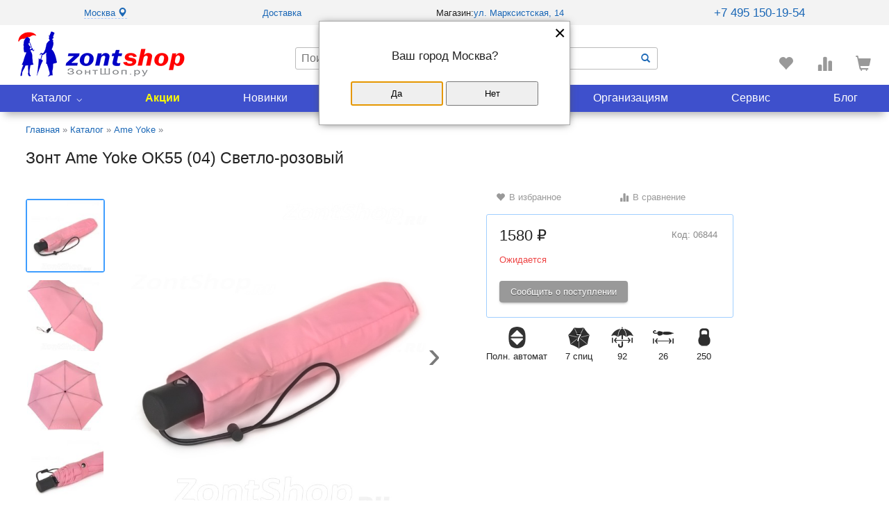

--- FILE ---
content_type: text/html; charset=utf-8
request_url: https://www.zontshop.ru/catalog/ameyoke/6113.html
body_size: 10647
content:
<!DOCTYPE html>
<html lang="ru">
<head>
<title>Купить Ame Yoke, Зонт Ame Yoke OK55 (04) Светло-розовый</title>
<link rel="shortcut icon" href="/favicon.ico" type="image/x-icon" />
<link rel="icon" type="image/png" href="/ico120-120.png" sizes="120x120" />
<meta http-equiv="content-type" content="text/html; charset=UTF-8" />
<meta name="description" content="Зонт женский Ame Yoke однотонный OK55 6844 Светло-розовый" />
<meta name="keywords" content="Зонт женский Ame Yoke однотонный OK55 6844 Светло-розовый" />
<meta name="viewport" content="width=device-width,minimum-scale=1,maximum-scale=1" />
<link rel="stylesheet" type="text/css" href="/css/scr23.css?v=5" />
<script src="/js/api/local.js"></script>
</head>
<body class="sp" id="top">
<div class="popup">
<div class="popup__close">×</div>
<nav class="popup__new_nav">
<ul class="new_nav__list">
<li><a href="/catalog/">Каталог</a></li>
<li><a href="/skidki/">Акции</a></li>
<li><a href="/catalog/brends/">Бренды</a></li>
<li><a href="/novelties/">Новинки</a></li>
<li><a href="/lider/">Популярные</a></li>
<li><a href="/our_shops/">Адреса магазинов</a></li>
<li><a href="/servis_i_help/organizaciyam/">Организациям</a></li>
<li><a href="/servis_i_help/">Сервис</a></li>
<li><a href="/blog/">Блог</a></li>
</ul>
</nav>
</div>
<div id="allpage" class="common-wrapper">
<div class="hidden-padding"></div>
<header class="header">
<div class="top_line"><div class="goroda"><a href="#" data-role="toggle-city" class="dashed">Москва <i class="glyphicon glyphicon-map-marker"></i></a></div>
<div><a href="/servis_i_help/delivery_umbrellas/">Доставка</a><span class="perenos"> </span>
     </div>
<div>
            Магазин:<span class="perenos"> </span><a href="/our_shops/zonty_na_marks_moscow/">ул. Марксистская, 14</a>    </div>
<div class="rezhim">
    <div onmouseover="$(this).next().show()" onmouseout="$(this).next().hide()"><a href="tel:84951501954" style="font-size:13pt">+7 495 150-19-54</a></div><div class="podskaz">Звоните Пн-Пт: 10:00-19:30<br/>Сб, Вс: 11:00-18:00</div></div>

</div>
<div class="logom"><a href="/"><img src="/i/logom.png" width="88" height="17" alt="ZontShop.ru - интернет магазин зонтов" /></a></div>
<div class="wrapper"><div class="burger-menu">&equiv;</div>
<div class="header_right">
<div class="logo"><a href="/"><img src="/i/logoz.gif" width="242" height="66" alt="ZontShop.ru - интернет магазин зонтов" /></a></div>
<div class="poisk">
<form class="poisk_form" method="get" action="/catalog/" id="frmCtlgSearch"><div class="width_input"><input type="hidden" name="action" value="searchresult"><input type="text" name="q" placeholder="Поиск" id="srchInput"><button type="submit"><i class="glyphicon glyphicon-search"></i></button></div><div class="mob_poisk"><i class="glyphicon glyphicon-search"></i><i class="glyphicon glyphicon-remove"></i></div></form>
</div>
<div class="navi">
<div class="kolo">
<div class="korz"><div class="korzi" onmouseover="$(this).next().show()" onmouseout="$(this).next().hide()"><em><i class="glyphicon glyphicon-shopping-cart"></i> </em></div>
<div class="podskaz"><i></i><strong>Корзина</strong> пуста</div></div>
<div class="compa"><div class="compared" onmouseover="$(this).next().show()" onmouseout="$(this).next().hide()"><i class="glyphicon glyphicon-stats"></i> </div>
<div class="podskaz"><i></i><strong>Сравнить</strong>: <span data-role="compare-cnt"></span></div></div>
<div class="lov"><div class="lovi" onmouseover="$(this).next().show()" onmouseout="$(this).next().hide()"><i class="glyphicon glyphicon-heart"></i> </div>
<div class="podskaz"><i></i><strong>Избранное</strong>: <span data-role="like-cnt">0</span></div></div>
</div></div>
</div>
<div class="both"></div>
<nav class="new_nav menu" id="menu">
<ul class="new_nav__list">
<li class="other-projects_link"><a href="/catalog/" id="drop-btn">Каталог</a><div class="dropdown-new_nav">
<ul class="dropdown__list" id="mn">
<li><a href="/catalog/woman_all_zont/">Женские зонты <span>1766</span></a><ul><li><a href="/catalog/woman_all_zont/woman_umbrellas_open_close/">Полный автомат <span>1249</span></a></li><li><a href="/catalog/woman_all_zont/woman_umbrellas_automatic/">Автоматический <span>200</span></a></li><li><a href="/catalog/woman_all_zont/woman_umbrellas_mechanical/">Механический <span>317</span></a></li><!--li><a href="/catalog/woman_all_zont/woman_umbrellas_2_additions/">2 сложения <span>0</span></a></li--><li><a href="/catalog/woman_all_zont/woman_umbrellas_3_additions/">3 сложения <span>1308</span></a></li><li><a href="/catalog/woman_all_zont/woman_umbrellas_4_additions/">4 сложения <span>137</span></a></li><li><a href="/catalog/woman_all_zont/woman_umbrellas_5_additions/">5 сложений <span>135</span></a></li><li><a href="/catalog/woman_all_zont/woman_umbrella_cane/">Зонт-трость <span>186</span></a></li></ul></li>
<li><a href="/catalog/zont_man_all/">Мужские зонты <span>592</span></a><ul><li><a href="/catalog/zont_man_all/man_umbrellas_open_close/">Полный автомат <span>388</span></a></li><li><a href="/catalog/zont_man_all/man_umbrellas_automatic/">Автоматический <span>126</span></a></li><li><a href="/catalog/zont_man_all/man_umbrellas_mechanical/">Механический <span>78</span></a></li><li><a href="/catalog/zont_man_all/man_umbrellas_2_additions/">2 сложения <span>8</span></a></li><li><a href="/catalog/zont_man_all/man_umbrellas_3_additions/">3 сложения <span>422</span></a></li><li><a href="/catalog/zont_man_all/man_umbrellas_4_additions/">4 сложения <span>14</span></a></li><li><a href="/catalog/zont_man_all/man_umbrellas_5_additions/">5 сложений <span>12</span></a></li><li><a href="/catalog/zont_man_all/man_umbrella_cane/">Зонт-трость <span>136</span></a></li></ul></li>
<li><a href="/catalog/brends/">Бренды <span>47</span></a><ul><li><a href="/catalog/trislona">Три слона <span>925</span></a></li><li><a href="/catalog/knirps">Knirps <span>247</span></a></li><li><a href="/catalog/doppler">Doppler <span>31</span></a></li><li><a href="/catalog/fulton">Fulton <span>224</span></a></li><li><a href="/catalog/diniya">Diniya <span>121</span></a></li><li><a href="/catalog/h-due-o">H.DUE.O <span>23</span></a></li><li><a href="/catalog/torm">Torm <span>63</span></a></li><li><a href="/catalog/brends/" class="grey">Показать все</a></li></ul></li>
<li><a href="/catalog/diameter_umbrella/">Диаметр купола</a><ul><li><a href="/catalog/diameter_umbrella/dome_mini/">Менее 85 см <span>258</span></a></li><li><a href="/catalog/diameter_umbrella/dome_small/">86 - 95 см <span>333</span></a></li><li><a href="/catalog/diameter_umbrella/dome_classic/">96 - 102 см <span>897</span></a></li><li><a href="/catalog/diameter_umbrella/dome_increased/">103 - 110 см <span>783</span></a></li><li><a href="/catalog/diameter_umbrella/dome_big/">111 - 135 см <span>275</span></a></li><li><a href="/catalog/diameter_umbrella/dome_superbig/">Более 136 см <span>3</span></a></li></ul></li>
<li><a href="/catalog/zont_child_all/">Детские зонты <span>190</span></a><ul><li><a href="/catalog/zont_child_all/child_umbrellas_automatic/">Автоматический <span>120</span></a></li><li><a href="/catalog/zont_child_all/child_umbrellas_mechanical/">Механический <span>70</span></a></li><li><a href="/catalog/zont_child_all/child_umbrellas_transparent/">Прозрачный <span>38</span></a></li><li><a href="/catalog/zont_child_all/child_multiki/">С мультиками <span>124</span></a></li></ul></li>
<li><a href="/catalog/zont_po_situazii/">Зонты по ситуации</a><ul><li><a href="/catalog/zvet_kupola_zonta/">Цвет</a></li><li><a href="/catalog/risunok_kupola_zonta/">Рисунок</a></li><li><a href="/catalog/length_combined_umbrella/">Длина</a></li><li><a href="/catalog/umbrella_weight/">Вес</a></li><li><a href="/catalog/umbrella_cost/">Цена</a></li></ul></li>
<li><a href="/catalog/mechanizm_skladivania/">Механизм</a><ul><li><a href="/catalog/mechanizm_skladivania/avtomat/">Полный автомат <span>1637</span></a></li><li><a href="/catalog/mechanizm_skladivania/poluavtomat/">Автоматический <span>446</span></a></li><li><a href="/catalog/mechanizm_skladivania/mexanika/">Механический <span>466</span></a></li></ul></li>
<li><a href="/catalog/konstrukzia_zonta/">Сложения</a><ul><li><a href="/catalog/konstrukzia_zonta/slozheniy_2/">2 сложения <span>8</span></a></li><li><a href="/catalog/konstrukzia_zonta/slozheniy_3/">3 сложения <span>1739</span></a></li><li><a href="/catalog/konstrukzia_zonta/slozheniy_4/">4 сложения <span>151</span></a></li><li><a href="/catalog/konstrukzia_zonta/slozheniy_5/">5 сложений <span>147</span></a></li></ul></li>
</ul>
</div></li>
<li class="other_link"><a href="/skidki/" class="akcii">Акции</a></li>
<li class="other_link"><a href="/novelties/">Новинки</a></li>
<li class="other_link"><a href="/lider/">Популярные</a></li>
<li class="other_link"><a href="/our_shops/">Магазины</a></li>
<li class="other_link"><a href="/servis_i_help/organizaciyam/">Организациям</a></li>
<li class="other_link"><a href="/servis_i_help/">Сервис</a></li>
<li class="other_link"><a href="/blog/">Блог</a></li>
</ul>
</nav>
</div>
</header>
<script src="/js/allall5.min.js?v=5"></script>
<div class="page_pad">
<div class="content">
<div class="cart100">
<div class="pad" itemscope="" itemtype="http://schema.org/Product">
<div class="path" itemscope itemtype="https://schema.org/BreadcrumbList"><span itemprop="itemListElement" itemscope itemtype="https://schema.org/ListItem"><a href="/" itemprop="item"><span itemprop="name">Главная</span></a>&nbsp;&raquo;<meta itemprop="position" content="1" /></span> <span itemprop="itemListElement" itemscope itemtype="https://schema.org/ListItem"><a href="/catalog/" itemprop="item"><span itemprop="name">Каталог</span></a>&nbsp;&raquo;<meta itemprop="position" content="2" /></span> <span itemprop="itemListElement" itemscope itemtype="https://schema.org/ListItem"><a href="/catalog/ameyoke" itemprop="item"><span itemprop="name">Ame Yoke</span></a>&nbsp;&raquo;<meta itemprop="position" content="3" /></span> </div>

<h1 itemprop="name">Зонт Ame Yoke OK55 (04) Светло-розовый</h1>

<div class="good good_single">
<div class="cat_img">


<div class="swiper mySwiper2 swiper-initialized swiper-horizontal swiper-pointer-events">
<div class="swiper-wrapper">
<div class="swiper-slide"><a href="/files/catalog/zont_rus/img/75/75754bf1fd363a5a50a952cfd27059a7.jpg" data-lightbox="example-set" data-title="Зонт Ame Yoke OK55 (04) Светло-розовый"><img src="/files/catalog/zont_rus/img/75/75754bf1fd363a5a50a952cfd27059a7.jpg" alt="Зонт Ame Yoke OK55 (04) Светло-розовый" /></a></div>
<div class="swiper-slide"><a href="/files/catalog/zont_rus/img/ec/ec4f0fa18dbf6d9eeaa6c7ec0a6df6dc.jpg" data-lightbox="example-set" data-title="Зонт Ame Yoke OK55 (04) Светло-розовый"><img src="/files/catalog/zont_rus/img/ec/ec4f0fa18dbf6d9eeaa6c7ec0a6df6dc.jpg" alt="Зонт Ame Yoke OK55 (04) Светло-розовый" /></a></div>
<div class="swiper-slide"><a href="/files/catalog/zont_rus/img/4d/4d1f18fa19fb598070e7a51d07e4027e.jpg" data-lightbox="example-set" data-title="Зонт Ame Yoke OK55 (04) Светло-розовый"><img src="/files/catalog/zont_rus/img/4d/4d1f18fa19fb598070e7a51d07e4027e.jpg" alt="Зонт Ame Yoke OK55 (04) Светло-розовый" /></a></div>
<div class="swiper-slide"><a href="/files/catalog/zont_rus/img/d6/d60d9806e06e385412a4178162842b04.jpg" data-lightbox="example-set" data-title="Зонт Ame Yoke OK55 (04) Светло-розовый"><img src="/files/catalog/zont_rus/img/d6/d60d9806e06e385412a4178162842b04.jpg" alt="Зонт Ame Yoke OK55 (04) Светло-розовый" /></a></div>
<div class="swiper-slide"><a href="/files/catalog/zont_rus/img/a1/a19d301309144a6a13fe6a9ba92eee24.jpg" data-lightbox="example-set" data-title="Зонт Ame Yoke OK55 (04) Светло-розовый"><img src="/files/catalog/zont_rus/img/a1/a19d301309144a6a13fe6a9ba92eee24.jpg" alt="Зонт Ame Yoke OK55 (04) Светло-розовый" /></a></div>
<div class="swiper-slide"><a href="/files/catalog/zont_rus/img/a2/a2236792f15f62c8ae86feb9fe0ea01a.jpg" data-lightbox="example-set" data-title="Зонт Ame Yoke OK55 (04) Светло-розовый"><img src="/files/catalog/zont_rus/img/a2/a2236792f15f62c8ae86feb9fe0ea01a.jpg" alt="Зонт Ame Yoke OK55 (04) Светло-розовый" /></a></div>
<div class="swiper-slide"><a href="/files/catalog/zont_rus/img/25/25bffcfc6aa9f34e13d1f5de3f56786f.jpg" data-lightbox="example-set" data-title="Зонт Ame Yoke OK55 (04) Светло-розовый"><img src="/files/catalog/zont_rus/img/25/25bffcfc6aa9f34e13d1f5de3f56786f.jpg" alt="Зонт Ame Yoke OK55 (04) Светло-розовый" /></a></div>
<div class="swiper-slide"><a href="/files/catalog/zont_rus/img/0c/0c11a9b15c0400fb418395114d5abd8e.jpg" data-lightbox="example-set" data-title="Зонт Ame Yoke OK55 (04) Светло-розовый"><img src="/files/catalog/zont_rus/img/0c/0c11a9b15c0400fb418395114d5abd8e.jpg" alt="Зонт Ame Yoke OK55 (04) Светло-розовый" /></a></div>
<div class="swiper-slide"><a href="/files/catalog/zont_rus/img/8c/8c9e0d269c560c0051cc6adf4a35de87.jpg" data-lightbox="example-set" data-title="Зонт Ame Yoke OK55 (04) Светло-розовый"><img src="/files/catalog/zont_rus/img/8c/8c9e0d269c560c0051cc6adf4a35de87.jpg" alt="Зонт Ame Yoke OK55 (04) Светло-розовый" /></a></div>
<div class="swiper-slide"><a href="/files/catalog/zont_rus/img/fc/fc5026f7eacdaf7f3ea076a8f14d5cb0.jpg" data-lightbox="example-set" data-title="Зонт Ame Yoke OK55 (04) Светло-розовый"><img src="/files/catalog/zont_rus/img/fc/fc5026f7eacdaf7f3ea076a8f14d5cb0.jpg" alt="Зонт Ame Yoke OK55 (04) Светло-розовый" /></a></div>
<div class="swiper-slide"><a href="/files/catalog/zont_rus/img/a7/a7b03899e31396034fab8734bf836d37.jpg" data-lightbox="example-set" data-title="Зонт Ame Yoke OK55 (04) Светло-розовый"><img src="/files/catalog/zont_rus/img/a7/a7b03899e31396034fab8734bf836d37.jpg" alt="Зонт Ame Yoke OK55 (04) Светло-розовый" /></a></div>
<div class="swiper-slide"><a href="/files/catalog/zont_rus/img/d1/d11e1ad1990132c9bf4defe9c0313fd9.jpg" data-lightbox="example-set" data-title="Зонт Ame Yoke OK55 (04) Светло-розовый"><img src="/files/catalog/zont_rus/img/d1/d11e1ad1990132c9bf4defe9c0313fd9.jpg" alt="Зонт Ame Yoke OK55 (04) Светло-розовый" /></a></div>
</div>
<div class="swiper-button-next"></div>
<div class="swiper-button-prev"></div>
</div>


<div class="swiper mySwiper swiper-initialized swiper-horizontal swiper-pointer-events swiper-free-mode swiper-thumbs">
<div class="swiper-wrapper">
<div class="swiper-slide"><img src="/files/catalog/zont_rus/img/75/75754bf1fd363a5a50a952cfd27059a7.small.jpg" alt="Зонт Ame Yoke OK55 (04) Светло-розовый" /></div>
<div class="swiper-slide"><img src="/files/catalog/zont_rus/img/ec/ec4f0fa18dbf6d9eeaa6c7ec0a6df6dc.small.jpg" alt="Зонт Ame Yoke OK55 (04) Светло-розовый" /></div>
<div class="swiper-slide"><img src="/files/catalog/zont_rus/img/4d/4d1f18fa19fb598070e7a51d07e4027e.small.jpg" alt="Зонт Ame Yoke OK55 (04) Светло-розовый" /></div>
<div class="swiper-slide"><img src="/files/catalog/zont_rus/img/d6/d60d9806e06e385412a4178162842b04.small.jpg" alt="Зонт Ame Yoke OK55 (04) Светло-розовый" /></div>
<div class="swiper-slide"><img src="/files/catalog/zont_rus/img/a1/a19d301309144a6a13fe6a9ba92eee24.small.jpg" alt="Зонт Ame Yoke OK55 (04) Светло-розовый" /></div>
<div class="swiper-slide"><img src="/files/catalog/zont_rus/img/a2/a2236792f15f62c8ae86feb9fe0ea01a.small.jpg" alt="Зонт Ame Yoke OK55 (04) Светло-розовый" /></div>
<div class="swiper-slide"><img src="/files/catalog/zont_rus/img/25/25bffcfc6aa9f34e13d1f5de3f56786f.small.jpg" alt="Зонт Ame Yoke OK55 (04) Светло-розовый" /></div>
<div class="swiper-slide"><img src="/files/catalog/zont_rus/img/0c/0c11a9b15c0400fb418395114d5abd8e.small.jpg" alt="Зонт Ame Yoke OK55 (04) Светло-розовый" /></div>
<div class="swiper-slide"><img src="/files/catalog/zont_rus/img/8c/8c9e0d269c560c0051cc6adf4a35de87.small.jpg" alt="Зонт Ame Yoke OK55 (04) Светло-розовый" /></div>
<div class="swiper-slide"><img src="/files/catalog/zont_rus/img/fc/fc5026f7eacdaf7f3ea076a8f14d5cb0.small.jpg" alt="Зонт Ame Yoke OK55 (04) Светло-розовый" /></div>
<div class="swiper-slide"><img src="/files/catalog/zont_rus/img/a7/a7b03899e31396034fab8734bf836d37.small.jpg" alt="Зонт Ame Yoke OK55 (04) Светло-розовый" /></div>
<div class="swiper-slide"><img src="/files/catalog/zont_rus/img/d1/d11e1ad1990132c9bf4defe9c0313fd9.small.jpg" alt="Зонт Ame Yoke OK55 (04) Светло-розовый" /></div>
</div>
<div class="swiper-button-next"></div>
<div class="swiper-button-prev"></div>
</div>

</div>
<div class="good_text2" itemprop="offers" itemscope="" itemtype="http://schema.org/Offer">
<div class="heart_stats">
<div class="like_plus">
<span class="pointer" data-role="like" data-goods-id="6113"><i class="glyphicon glyphicon-heart"></i> <span class="in_like txt-gray">В избранное</span></span>
</div>
<div class="comp">
<span class="pointer" data-role="compare" data-goods-id="6113"><i class="glyphicon glyphicon-stats"></i> <span class="in_comp txt-gray">В сравнение</span></span>
</div>
</div>
<div class="blok_kupit">
<p class="good_group">Код: 06844</p>
<p class="cena">1580 ₽<meta itemprop="price" content="1580"/><meta itemprop="priceCurrency" content="RUB"/></p>
<p class="red">Ожидается</p>
<form method="POST" action="/catalog/?action=presence&id=6113"><button type="button" class="presenceBtn">Сообщить о поступлении</button></form>
</div>

<div class="dscr_properties">
<div><span class="dynamic_dscr hide">Механизм зонта</span> <div class="avtomat"></div><span>Полн. автомат</span></div>
<div><span class="dynamic_dscr hide">Число спиц</span> <div class="sp7"></div><span>7<i> спиц</i></span></div>
<div><span class="dynamic_dscr hide">Диаметр купола</span> <div class="diametr"></div><span>92</span></div>
<div><span class="dynamic_dscr hide">Длина в сложенном виде</span> <div class="dlina"></div><span>26</span></div>
<div><span class="dynamic_dscr hide">Вес</span> <div class="ves"></div><span>250</span></div>

<!--Фактическая площадь 0.17м2, Эффективная площадь 0.12м2-->
</div>
</div>
</div>
<script src="/js/swiper-bundle.js"></script>
<script>
var swiper = new Swiper(".mySwiper", { spaceBetween:9,slidesPerView:5,freeMode:true,watchSlidesProgress:true,navigation:{ nextEl: ".swiper-button-next",prevEl: ".swiper-button-prev",},
breakpoints: {0: { direction: 'horizontal',},768: { direction: 'vertical',slidesPerView:4}
}});
var swiper2 = new Swiper(".mySwiper2", { spaceBetween:9,navigation:{ nextEl: ".swiper-button-next",prevEl: ".swiper-button-prev",},thumbs:{ swiper:swiper,},});
</script>

<dl class="tabs">
<dt class="selected"><h3>Описание</h3></dt>
<dd class="selected">
<div class="tab-content" itemprop="description"><div><span style="font-family: arial, helvetica, sans-serif; font-size: small;"><strong>Компактный зонтик от Ame Yoke с полностью автоматическим открыванием и закрыванием купола, очень легкий</strong></span></div>
<p><span style="font-family: arial, helvetica, sans-serif; font-size: small;"><a href="/catalog/woman_all_zont/">Женский</a> зонтик от компании <a href="/catalog/ameyoke">Ame Yoke </a>в светло-<a href="/catalog/zvet_kupola_zonta/rose/">розовом</a> цвете станет идеальным аксессуаром для защиты от непредвиденного дождя. Ручка прямая с прорезиненным противоскользящим покрытием.</span></p>
<p><span style="font-family: arial, helvetica, sans-serif; font-size: small;">Технические характеристики: <a href="/catalog/umbrella_weight/facilitate/">облегченный</a> и <a href="/catalog/length_combined_umbrella/size_compact/">компактный</a> вариант для небольшой сумки или рюкзака. Удобная <a href="/catalog/mechanizm_skladivania/avtomat/">полностью автоматическая</a> система - купол раскрывается и складывается нажатием на одну кнопку. Размер купола <a href="/catalog/diameter_umbrella/dome_small/">небольшой</a>, но этого достаточно, чтобы укрыть под собой одного среднего человека. В основании каркаса 7 спиц с использованием высокотехнологичных современных материалов. Хлястик на кнопке зафиксирует спицы при полном их сложении. Комплектуется чехлом. Есть система Антиветер-обращаем ваше внимание, что зонт не рекомендуется использовать при сильных порывах ветра, так как он может сломаться.</span></p>
<p><span style="font-family: arial, helvetica, sans-serif; font-size: small;">Отличный экземпляр для повседневного гардероба современной женщины, девушки, девочки.</span></p></div>
</dd>
<dt class=""><h3>Характеристики</h3></dt>
<dd class="">
<div class="tab-content">
<table id="properties">
<tr>
<td>Пол</td>
<td>
<a href="/catalog/woman_all_zont/" rel="nofollow">Женский зонт</a>
</td>
</tr>
<tr>
<td>Производитель</td>
<td>
<a href="/catalog/ameyoke" rel="nofollow">Ame Yoke</a>
</td>
</tr>
<tr>
<td>Механизм зонта</td>
<td>
<a href="/catalog/mechanizm_skladivania/avtomat/" rel="nofollow">Полный Автомат</a>
&nbsp;<a href="/servis_i_help/zont_skladnoj_pravila_instrukciya/" rel="nofollow" target="_blank"><i class="glyphicon glyphicon-warning-sign"></i> Правила использования механизма открытия зонта</a></td>
</tr>
<tr>
<td>Конструкция</td>
<td>
<a href="/catalog/konstrukzia_zonta/slozheniy_3/" rel="nofollow">3 сложения</a>
</td>
</tr>
<tr>
<td>Цвет</td>
<td>
<a href="/catalog/zvet_kupola_zonta/rose/" rel="nofollow">Розовый</a>
</td>
</tr>
<tr>
<td>Число спиц</td>
<td>
7 
&nbsp;шт</td>
</tr>
<tr>
<td>Диаметр купола</td>
<td>
92 
&nbsp;см ±0.5 (по прямой между концами противоположных спиц)</td>
</tr>
<tr>
<td>Площадь</td>
<td>
0,83 
&nbsp;м&sup2; (площадь поверхности купола, зависит от длины и количества спиц)</td>
</tr>
<tr>
<td>Материал купола</td>
<td>
Полиэстер 
</td>
</tr>
<tr>
<td>Длина в сложенном виде</td>
<td>
26 
&nbsp;см</td>
</tr>
<tr>
<td>Вес</td>
<td>
250 
&nbsp;гр</td>
</tr>
<tr>
<td>Материал ручки</td>
<td>
Прорезиненная 
</td>
</tr>
<tr>
<td>Чехол зонта</td>
<td>
Стандартный 
</td>
</tr>
<tr>
<td>Стиль ношения зонта</td>
<td>
В Дождь (повседневный) 
</td>
</tr>
<tr>
<td>Гарантия</td>
<td>
6 месяцев 
</td>
</tr>
<tr>
<td>Материал каркаса</td>
<td>
Сталь, Фибергласс, Фибергласс 
&nbsp;(1-стержень, 2-спицы, 3-концы спиц)</td>
</tr>
<tr>
<td>Антиветер</td>
<td>
АНТИВЕТЕР - ЕСТЬ. Внимание! Сильный, порывистый ветер сломает зонт! Случай не гарантийный. 
</td>
</tr>
</table>
</div>
</dd>
<dt class="" itemprop="aggregateRating" itemscope="" itemtype="http://schema.org/AggregateRating"><h3>Отзывы <span class="cnth3" itemprop="reviewCount">0</span></h3></dt>
<dd class="">
<div class="tab-content">

<button type="button" id="addCommentButton" onclick="$('#addCommentButton').hide(); $('#blckAddCommen').fadeIn();" class="butt_otziv">Добавить отзыв</button>
<div id="blckAddCommen" style="display:none;" class="add_otziv">
<form action="/catalog/?" method="POST" id="frmAddCommen">
<input type="hidden" name="action" value="add_comment" />
<input type="hidden" name="product_id" value="6113" />
Ваше имя:<br /><input type="text" name="person" value="" size="30" /><br />
<div style="padding:5px 0 14px">Оценка: <input name="rating" type="range" id="comment-rating" value="0" class="rateit" min="0" max="5" step="1"/>
<div class="rateit" data-rateit-backingfld="#comment-rating" data-rateit-resetable="false"></div></div>
Достоинства:<br /><textarea name="good" cols="60" rows="2"></textarea><br />
Недостатки:<br /><textarea name="bad" cols="60" rows="2"></textarea><br />
Комментарий:<br /><textarea name="comment" cols="60" rows="2"></textarea><br />
<button type="submit">Добавить</button>
<button type="button" id="cancelCommentButton" onclick="$('#blckAddCommen').hide(); $('#addCommentButton').fadeIn();" class="butt_otmena"><span>Отмена</span></button>
</form>
</div>
<script>$(function() {$.post('/catalog/?', { action: 'confirmation'});});</script>

<div class="komment_zont">

<p>Отзывы отсутствуют. Будьте первым, поделитесь своим мнением о товаре.</p>
</div>
</div>
</dd>

<dt class="" onclick="ym(7151065,'reachGoal','primerka')"><h3>Примерка<span class="dth3"> зонта</span></h3></dt>
<dd class="">
<div class="tab-content" style="overflow:auto">
<table>
<tr>
<td style="position: relative">
<div id="znt-canvas">
<img src="/i/no_photo.gif" id="znt-zont" style="display:none" />
<img src="/i/no_photo.gif" id="znt-shape" />
<div id="znt-arm"></div>
</div>
<div class="border_silver" style="margin: 10px auto; width: 250px;">
<div class="znt-wt-caption"><b>Ширина плеч:</b> <b id="znt-wt-val"></b> <span onmouseover="$(this).next().show()" onmouseout="$(this).next().hide()"><img src="/i/vopros-b.png" alt="" style="margin-left:5px" /></span><div class="shirina_plech"><img src="/i/shirina_plech.gif" alt="ширина плеч" /></div></div>
<div id="znt-wt-slider"></div>
<div id="znt-wt-note">
<div class="min"></div>
<div class="max"></div>
</div>
</div>
<fieldset id="znt-sex-switch" style="display:none;">Пол:
<label><input type="radio" name="sex-switch" value="boy" checked> мальчик</label><label><input type="radio" name="sex-switch" value="girl"> девочка</label>
</fieldset>
</td>
<td>
<div class="border_silver" style="display: inline-block;position: relative">					
<div id="znt-hgt-slider"></div>
<div id="znt-hgt-caption"><b>Pост:</b> <b id="znt-hgt-val"></b></div>
<div id="znt-hgt-note"><div class="min"></div><div class="max"></div></div>
</div>
</td>
 </tr>
</table>
<p style="font-size:0.9em">Погрешность отображения пропорций человека и зонта - 5%</p>
</div>
<script src="/js/podbr.js"></script>
<script>$(function() {
gPodbor.init({type: 'man', dia: 92, spoke: 55, type: 'woman', spoke_cnt: 7});$('#btnPodbor').click(function() {
gPodbor.init({type: 'man', dia: $('#txtDia').val(), spoke: $('#txtSpoke').val()});});});</script>
</dd>
</dl>

<div id="tphoto-blocks"><div class="gallery">
<script type="text/javascript">
$(function() {
if ('') {
$('.compare [data-role=compared]').fadeIn();
$('.compare [data-role=compare]').fadeOut();
} else {
$('.compare [data-role=compare]').fadeIn();
$('.compare [data-role=compared]').fadeOut();}
$('#frmAddCommen').submit(function() {
var $this = $(this), err = '';
if (0 == $('#frmAddCommen [name=rating]').val()) {
err += "Поставьте оценку товару\n";}
if (!$('#frmAddCommen [name=good]').val()) {
err += "Не заполнено поле - Достоинства\n";
$('#frmAddCommen [name=good]').focus();}
if (!$('#frmAddCommen [name=bad]').val()) {
err += "Не заполнено поле - Недостатки\n";
$('#frmAddCommen [name=bad]').focus();}
if (!$('#frmAddCommen [name=comment]').val()) {
err += "Не заполнено поле - Комментарий\n";
$('#frmAddCommen [name=comment]').focus();}
if (err) {
alert(err);
} else {
$.post($this.attr('action'), $this.serialize(), function(data) {
if ('1' == data) {
$('#frmAddCommen textarea').val('');
$('#cancelCommentButton').click();
alert("Спасибо за Ваш отзыв.\nПосле проверки он будет опубликован на сайте.");
} else {
alert("Отзыв не был добавлен.\nПопробуйте ещё раз.");}});}return false;});});</script>
</div></div>
<div id="similar_prod"></div>
<script src="/js/lightbox.min.js"></script>
<script> $(function(){ $('dl.tabs dt').click(function(){ $(this) .siblings().removeClass('selected').end() .next('dd').andSelf().addClass('selected'); });});</script>
<script>$(function() { $.get('/', { module: 'catalog',action: 'similar_prod',id: '6113',}, function(res) { $('#similar_prod').html(res);$('#sim_prod').bxSlider({ slideMargin:11,infiniteLoop:false,slideWidth:210,minSlides:2,maxSlides:6,speed:500,hideControlOnEnd:true,preloadImages:'all',pager:false,});});});</script>

<!--noindex-->
<div id="presenceDialog" style="display:none;" title="Сообщить о поступлении товара">
<form id="presenceForm" method="POST">
<label for="txtEmail">Ваш e-mail:</label><br />
<input type="text" name="email" id="txtEmail"><br />
<!--label for="txtPhone">Ваш телефон:</label><br />
<input type="text" name="phone" id="txtPhone"><br-->
<label for="txtPerson">Ваше имя:</label><br />
<input type="text" name="person" id="txtPerson"><br /><br />
<button type="submit">Отправить запрос</button>
</form>
<p>При поступлении товара, к вам на e-mail придет письмо.</p>
</div>
<script type="text/javascript">
$(function() {$('#presenceDialog').dialog({
modal: true, autoOpen: false, show: "blind", hide: "explode", buttons: {'': function() {$( this ).dialog( "close" );}}});
$('button.presenceBtn').click(function() {$('#presenceDialog').dialog( "open" );$('#presenceForm').attr('action', this.form.action); return false;});
$('#presenceForm').submit(function() {$.post(this.action,{ person: $('#txtPerson').val(), email: $('#txtEmail').val(), phone: $('#txtPhone').val()},
function(data){$("#presenceDialog").dialog( "close" );}); return false;})});
</script>
<!--/noindex-->



</div><br />
<div class="podelis">Поделиться:</div>
<div class="ya-share2" data-curtain data-shape="round" data-services="vkontakte,odnoklassniki,telegram,viber,whatsapp"></div>
</div>
</div>
<div id="empty">&nbsp;</div>
</div>
</div>
<script type="text/javascript" > (function(m,e,t,r,i,k,a){ m[i]=m[i]||function(){ (m[i].a=m[i].a||[]).push(arguments)}; m[i].l=1*new Date(); for (var j = 0; j < document.scripts.length; j++) { if (document.scripts[j].src === r) { return; }} k=e.createElement(t),a=e.getElementsByTagName(t)[0],k.async=1,k.src=r,a.parentNode.insertBefore(k,a)}) (window, document, "script", "https://mc.yandex.ru/metrika/tag.js", "ym"); ym(7151065, "init", { clickmap:true, trackLinks:true, accurateTrackBounce:true, webvisor:true }); </script> <noscript><div><img src="https://mc.yandex.ru/watch/7151065" style="position:absolute; left:-9999px;" alt="" /></div></noscript>
<div id="footer"><div class="page_pad"><div class="content">
<div class="left">
<div style="font-size: 14pt;">+7 495 150-19-54</div>

</div>
<div class="center"><div class="dev_pad">
<table><tbody><tr valign="top"><td width="160"><a href="/servis_i_help/sdalatzakaz/">Как купить</a><br /><a href="/servis_i_help/order_payment/">Оплата</a><br /><a href="/servis_i_help/delivery_umbrellas/">Доставка</a><br /><a href="/servis_i_help/delivery_umbrellas/delivery_umbrellas_self/">Самовывоз</a></td><td width="160"><a href="/servis_i_help/exchange_and_return/">Обмен, возврат</a><br /><a href="/servis_i_help/forms/">Задать вопрос</a><br /><a href="/servis_i_help/guarantee_umbrella/">Гарантия</a><br /><a href="/servis_i_help/organizaciyam/">Организациям</a></td></tr></tbody></table>
</div></div>
<div class="copy_foot"><p>&copy; 2008-2025 <a href="/">Магазин зонтов ZontShop</a></p>
<script>var _tmr = window._tmr || (window._tmr = []);
_tmr.push({id: "1661750", type: "pageView", start: (new Date()).getTime()});
(function (d, w, id) {
if (d.getElementById(id)) return;
var ts = d.createElement("script"); ts.type = "text/javascript"; ts.async = true; ts.id = id;
ts.src = "https://top-fwz1.mail.ru/js/code.js";
var f = function () {var s = d.getElementsByTagName("script")[0]; s.parentNode.insertBefore(ts, s);};
if (w.opera == "[object Opera]") { d.addEventListener("DOMContentLoaded", f, false); } else { f(); }
})(document, window, "topmailru-code");</script><noscript><div><img src="https://top-fwz1.mail.ru/counter?id=1661750;js=na" style="border:0;position:absolute;left:-9999px;" alt="Top.Mail.Ru" /></div></noscript><a href="https://top.mail.ru/jump?from=1661750" target="_blank" rel="nofollow"><img src="https://top-fwz1.mail.ru/counter?id=1661750;t=524;l=1" style="border:0;" height="31" width="88" alt="Top.Mail.Ru" /></a>
</div></div></div></div>
<script>$(function() { $(".mob_poisk").click(function() { $('.poisk').toggleClass('for_mobi_poisk');$('.header').toggleClass('z_index_up');});});</script>
<script>$(function() { if ($.QueryString['q']) { $('#frmCtlgSearch [name=q]').val($.QueryString['q']);}});</script>
<script src="/js/jquery.bxslider.min.js"></script>
<script>$(document).ready(function(){
$('#last_viewed').bxSlider({ slideMargin:11,infiniteLoop:false,slideWidth:210,minSlides:2,maxSlides:6,speed:500,hideControlOnEnd:true,preloadImages:'all',pager:false,});
$('#leaders-slider').bxSlider({ slideMargin:17,infiniteLoop:false,slideWidth:210,minSlides:2,maxSlides:6,speed:500,hideControlOnEnd:true,preloadImages:'all',pager:false,});
$('#leaders-slider2').bxSlider({ slideMargin:17,infiniteLoop:false,slideWidth:210,minSlides:2,maxSlides:6,speed:500,hideControlOnEnd:true,preloadImages:'all',pager:false,});
$('#leaders-slider3').bxSlider({ slideMargin:17,infiniteLoop:false,slideWidth:210,minSlides:2,maxSlides:6,speed:500,hideControlOnEnd:true,preloadImages:'all',pager:false,});
$('#noveltys-slider').bxSlider({ slideMargin:17,infiniteLoop:false,slideWidth:210,minSlides:2,maxSlides:6,speed:500,hideControlOnEnd:true,preloadImages:'all',pager:false,});
$('#discounteds-slider').bxSlider({ slideMargin:17,infiniteLoop:false,slideWidth:210,minSlides:2,maxSlides:6,speed:500,hideControlOnEnd:true,preloadImages:'all',pager:false,});
$('#content-slider').bxSlider({ slideMargin:22,infiniteLoop:false,slideWidth:150,minSlides:2,maxSlides:7,speed:500,hideControlOnEnd:true,preloadImages:'all',pager:false,});
$('#banner-slider').bxSlider({ slideMargin:3,infiniteLoop:false,minSlides:1,maxSlides:1,speed:500,hideControlOnEnd:true,preloadImages:'all',pager:false,});});</script>

<div id="properties_div_shadow" style="display:none"><br /></div><div id="properties_div_bgr_2" style="display:none"><br /></div><div id="properties_div_bgr" style="display:none"><br /></div><div id="properties_div" class="admin-properties-div"><br /></div>
<div id="dlgGeo" style="display:none">
<div data-role="confirm" class="acenter">
<p style="font-size:1.3em">Ваш город <span data-role="city"></span>?</p>
<button data-role="btn-confirm">Да</button> <button data-role="btn-cancel">Нет</button>
</div>
<div data-role="choice" style="display:none">
<p><input style="font-size:1.1em;width:90%" data-role="inp-choice" placeholder="Введите название"></p>
<p>Например:</p>
<p><a href="#" class="dashed" data-region="" data-city_code="44" data-region_code="81" data-role="choice-city">Москва</a> &nbsp; <a href="#" class="dashed" data-region="" data-city_code="137" data-region_code="82" data-role="choice-city">Санкт-Петербург</a></p>
<p><a href="#" class="dashed" data-region="" data-city_code="468" data-region_code="81" data-role="choice-city">Краснодар</a> &nbsp; <a href="#" class="dashed" data-region="" data-city_code="414" data-region_code="67" data-role="choice-city">Нижний Новгород</a></p>
<p class="brd-top txt-gray">От города зависит способ и стоимость доставки!</p>
</div>
</div>
<script>
var gTowns = gTowns || {}, gCarriers = gCarriers || {}, gGeo = gGeo || {}, gTownsLoaded = false;
$(function() {
$('body').one('metaloaded', function() {
if (gGeo) {
    $('#dlgGeo [data-role=city]').html(gGeo.city);
    $('#dlgGeo [data-role=btn-confirm]').click(function(){
        geoSetCity(gGeo.city, gGeo.region, gGeo.city_code, gGeo.region_code, true);
        $('#dlgGeo').dialog('close');
    });
    $('#dlgGeo [data-role=btn-cancel]').click(function(){
        $('#dlgGeo [data-role=confirm]').hide();
        $('#dlgGeo [data-role=choice]').fadeIn();
    });
    $('#dlgGeo').dialog({
        modal: false,
        autoOpen: gGeo.setuped ? false : true,
        width: 360,
        position: {my: 'top', at: 'top+30'}
    });
    $('#dlgGeo [data-role=choice-city]').click(function() {
    	var $this = $(this);
    	geoSetCity($this.text(), $this.data('region'), $this.data('city_code'), $this.data('region_code'));
    	return false;
    });
    $('[data-role=toggle-city]').click(function() { $('#dlgGeo').dialog('open'); return false;});
	
    var gAutocompleteCache = {};
	$('#dlgGeo [data-role=inp-choice]').autocomplete({
		appendTo: '#dlgGeo',
		source: function( request, response ) {
			var term = request.term;
			if (term.length>2) {
				if (gAutocompleteCache[term]) {
					response(gAutocompleteCache[term]);
				} else {
					localApi.getCdekCities('', term)
						.then(res => {
							gAutocompleteCache[term] = res
							response(res)
						})
					.catch(() => {
						response([])
					})
				}
			}
		},
		select: function( event, ui ) { geoSetCity(ui.item.city, ui.item.region, ui.item.code, ui.item.region_code); },
		change: function( event, ui ) { geoSetCity(ui.item.city, ui.item.region, ui.item.code, ui.item.region_code); },
		messages: {
			noResults: '',
			results: function() {}
		}
	}).data('ui-autocomplete')._renderItem = function( ul, item ) {
		return $('<li>')
		.append('<a>' + item.city + (item.region ? '<br /><small>'
            + (item.sub_region ? item.sub_region+', ' : '')
            + item.region + '</small>' : '')
			+'</a>').appendTo( ul );
	}
}
});

function geoSetCity(city, region, city_code, region_code, dnt_reload){
$('#dlgGeo').data('reloadPage', dnt_reload ? false : true);
$.post('/', {action: 'chosecity', module: 'pages', city: city, region: region, city_code: city_code, region_code: region_code}, function(data) {
if ($('#dlgGeo').data('reloadPage')) {
location.reload();
}
});
$('#dlgGeo').dialog('close');
return false;
}

});
</script>
<script src="/js/jquery.elastislide.min.js"></script>
<script src="/js/jquery.rateit.min.js"></script>
<!--script src="/js/jquery.jcarousel.min.js"></script>
<script>$('#carousel1').elastislide({imageW : 99,});$('#carousel2').elastislide({imageW : 99,});$('#carousel3').elastislide({imageW : 99,});$('#carousel4').elastislide({imageW : 99,});$('#carousel6').elastislide({imageW : 179,});$('#carousel7').elastislide({imageW : 179,});</script-->
<p id="back-top"><a href="#top"><span class="glyphicon glyphicon-chevron-up"></span></a></p>
<script>$(document).ready(function(){ $("#back-top").hide();$(function () { $(window).scroll(function () { if ($(this).scrollTop() > 100) { $('#back-top').fadeIn(); } else { $('#back-top').fadeOut(); }});$('#back-top a').click(function () { $('body,html').animate({scrollTop: 0}, 800);return false;});});});</script>
<script src="https://yastatic.net/share2/share.js"></script>
</body>
</html>

--- FILE ---
content_type: text/html; charset=utf-8
request_url: https://www.zontshop.ru/servis_i_help/shop/?action=getmeta
body_size: 1226
content:
{"town_list":[],"carrier_list":{"25":{"id":"25","active":"1","title":"\u0414\u0435\u043d\u044c \u0432 \u0434\u0435\u043d\u044c (\u0432\u043d\u0443\u0442\u0440\u0438 \u041c\u041a\u0410\u0414)","code":"address_express","delivery_cost":"770","delivery_free_allowed":"0","inn":"7731465565","dscr":"\u041a\u0443\u0440\u044c\u0435\u0440 (\u0432\u043d\u0443\u0442\u0440\u0438 \u041c\u041a\u0410\u0414), \u0415\u0436\u0435\u0434\u043d\u0435\u0432\u043d\u043e \u0441 10 \u0434\u043e 22 \u0447\u0430\u0441\u043e\u0432, \u043f\u0440\u0438 \u0443\u0441\u043b\u043e\u0432\u0438\u0438 \u043e\u0444\u043e\u0440\u043c\u043b\u0435\u043d\u0438\u044f \u0438 \u043e\u043f\u043b\u0430\u0442\u044b \u0437\u0430\u043a\u0430\u0437\u0430 \u0434\u043e 17-00 \u0447\u0430\u0441. \u0417\u043e\u043d\u0442\u044b \u043f\u0440\u043e\u0432\u0435\u0440\u044f\u0439\u0442\u0435 \u0432 \u043f\u0440\u0438\u0441\u0443\u0442\u0441\u0442\u0432\u0438\u0438 \u043a\u0443\u0440\u044c\u0435\u0440\u0430.","meta":{"payType":[6],"zoneList":[],"zoneTarif":[],"deliveryTime":{"A":[],"B":[],"C":[]},"params":{"address_express":{"from":"10:00","to":"19:00","delivery":[{"from":"10:00","to":"14:00"},{"from":"11:00","to":"15:00"},{"from":"12:00","to":"16:00"},{"from":"13:00","to":"17:00"},{"from":"14:00","to":"18:00"},{"from":"15:00","to":"19:00"},{"from":"16:00","to":"20:00"},{"from":"17:00","to":"21:00"},{"from":"18:00","to":"22:00"}]}},"maxOrderCount":{"1":0,"3":0,"6":0}},"comment":"\u041a\u0443\u0440\u044c\u0435\u0440 (\u0432\u043d\u0443\u0442\u0440\u0438 \u041c\u041a\u0410\u0414), \u0415\u0436\u0435\u0434\u043d\u0435\u0432\u043d\u043e \u0441 10 \u0434\u043e 22 \u0447\u0430\u0441\u043e\u0432, \u043f\u0440\u0438 \u0443\u0441\u043b\u043e\u0432\u0438\u0438 \u043e\u0444\u043e\u0440\u043c\u043b\u0435\u043d\u0438\u044f \u0438 \u043e\u043f\u043b\u0430\u0442\u044b \u0437\u0430\u043a\u0430\u0437\u0430 \u0434\u043e 17-00 \u0447\u0430\u0441. \u0417\u043e\u043d\u0442\u044b \u043f\u0440\u043e\u0432\u0435\u0440\u044f\u0439\u0442\u0435 \u0432 \u043f\u0440\u0438\u0441\u0443\u0442\u0441\u0442\u0432\u0438\u0438 \u043a\u0443\u0440\u044c\u0435\u0440\u0430."},"26":{"id":"26","active":"1","title":"\u0421\u0414\u0415\u041a","code":"cdek","delivery_cost":null,"delivery_free_allowed":"0","inn":"","dscr":"\u0421\u043b\u0443\u0436\u0431\u0430 \u0434\u043e\u0441\u0442\u0430\u0432\u043a\u0438 \u0421\u0414\u0415\u041a \u0431\u0430\u0437\u043e\u0432\u0430\u044f \u043d\u0435 \u0443\u0434\u0430\u043b\u044f\u0435\u0442\u0441\u044f \u0438 \u043d\u0435 \u043e\u0442\u043a\u043b\u044e\u0447\u0430\u0435\u0442\u0441\u044f. \u042d\u0442\u0430 \u0441\u043b\u0443\u0436\u0431\u0430 \u043e\u0431\u043d\u043e\u0432\u043b\u044f\u0435\u0442 \u0441\u043f\u0438\u0441\u043e\u043a \u0441\u0443\u0449\u0435\u0441\u0442\u0432\u0443\u044e\u0449\u0438\u0445 \u0433\u043e\u0440\u043e\u0434\u043e\u0432.\n\u041e\u0431\u043d\u043e\u0432\u043b\u0435\u043d\u0438\u0435 \u0430\u0432\u0442\u043e\u043c\u0430\u0442\u0438\u0447\u0435\u0441\u043a\u043e\u0435 \u043f\u043e \u0440\u0430\u0441\u043f\u0438\u0441\u0430\u043d\u0438\u044e (Kron \u043d\u0430 \u0441\u0435\u0440\u0432\u0435\u0440\u0435) \u0441\u043a\u0440\u0438\u043f\u0442\u0430\u043c\u0438 (cron.cdek-imp_tariffs.php, cron.cdek-imp_cities.php, cron.cdek-imp_deliverypoints.php) \u0437\u0430\u043f\u0440\u0430\u0448\u0438\u0432\u0430\u044e\u0442\u0441\u044f \u0434\u0430\u043d\u043d\u044b\u0435 \u0441 https:\/\/www.cdek.ru\/ru\/integration (\u043f\u043e \u043f\u0440\u043e\u0442\u043e\u043a\u043e\u043b\u0443 https:\/\/confluence.cdek.ru\/pages\/viewpage.action?pageId=29923741). \u0414\u0430\u043d\u043d\u044b\u0435 \u0442\u043e\u043b\u044c\u043a\u043e \u0434\u043b\u044f \u0421\u0414\u0415\u041a - \u0441\u043f\u0438\u0441\u043e\u043a \u0433\u043e\u0440\u043e\u0434\u043e\u0432 \u0434\u043e\u0441\u0442\u0430\u0432\u043a\u0438, \u0441\u043f\u0438\u0441\u043e\u043a \u041f\u0412\u0417, \u0441\u0442\u043e\u0438\u043c\u043e\u0441\u0442\u044c \u0434\u043e\u0441\u0442\u0430\u0432\u043a\u0438 \u0438 \u0441\u0440\u043e\u043a\u0438 \u0434\u043b\u044f \u043a\u0430\u0436\u0434\u043e\u0433\u043e \u0433\u043e\u0440\u043e\u0434\u0430 \u0438 \u043f\u0443\u043d\u043a\u0442\u0430 \u0432\u044b\u0434\u0430\u0447\u0438.","meta":{"payType":[3,6],"zoneList":[],"zoneTarif":[],"deliveryTime":{"A":[],"B":[],"C":[]},"params":[],"maxOrderCount":{"1":1,"3":0,"6":0}},"comment":"\u0421\u0414\u0415\u041a, \u0434\u043b\u044f \u0432\u0441\u0435\u0445 \u0433\u043e\u0440\u043e\u0434\u043e\u0432 - \u0443\u0441\u0442\u0430\u043d\u0430\u0432\u043b\u0438\u0432\u0430\u0435\u0442\u0441\u044f \u0435\u0434\u0438\u043d\u043e\u0435 \u043f\u0440\u0430\u0432\u0438\u043b\u043e \u043f\u043e \u043a\u043e\u043b\u0438\u0447\u0435\u0441\u0442\u0432\u0443 \u0437\u043e\u043d\u0442\u043e\u0432 \u0432 \u0437\u0430\u043a\u0430\u0437\u0435, \u0441 \u043e\u043f\u043b\u0430\u0442\u043e\u0439 \u043f\u0440\u0438 \u043f\u043e\u043b\u0443\u0447\u0435\u043d\u0438\u0438. \u0412 \u041e\u0421\u041e\u0411\u042b\u0425 \u0413\u041e\u0420\u041e\u0414\u0410\u0425 - \u0443\u0441\u0442\u0430\u043d\u0430\u0432\u043b\u0438\u0432\u0430\u0435\u0442\u0441\u044f \u0441\u0430\u043c\u0430 \u0432\u043e\u0437\u043c\u043e\u0436\u043d\u043e\u0441\u0442\u044c \u043e\u043f\u043b\u0430\u0442\u044b \u043f\u0440\u0438 \u043f\u043e\u043b\u0443\u0447\u0435\u043d\u0438\u0438 \u043a\u043e\u043d\u043a\u0440\u0435\u0442\u043d\u043e\u0433\u043e \u0433\u043e\u0440\u043e\u0434\u0430."}},"geo":{"city":"\u041c\u043e\u0441\u043a\u0432\u0430","ip":"18.191.12.115","setuped":false,"started_at":"2026-01-31 04:42:56"}}

--- FILE ---
content_type: text/html; charset=utf-8
request_url: https://www.zontshop.ru/?module=catalog&action=similar_prod&id=6113
body_size: 839
content:
<hr />
<h3 class="h3_good">Похожие зонты</h3>
<!-- div id="carousel6" class="es-carousel-wrapper"><div class="es-carousel"-->
<ul id="sim_prod" class="content-slider">
<li><a href="/catalog/ameyoke/6112.html">
<img src="/files/catalog/zont_rus/img/5e68f7845935e_middle.jpg" alt="Зонт Ame Yoke OK55 (03) Нежно-розовый" width="150" height="150" /><br />
Зонт Ame Yoke OK55 (03) Нежно-розовый</a><br />1580 ₽</li>
<li><a href="/catalog/trislona/8729.html">
<img src="/files/catalog/zont_rus/img/6811c37a7e4f5_middle.jpg" alt="Зонт Три Слона L3765 9453 Розовый, однотонный" width="150" height="150" /><br />
Зонт Три Слона L3765 9453 Розовый, однотонный</a><br />2600 ₽</li>
<li><a href="/catalog/trislona/9216.html">
<img src="/files/catalog/zont_rus/img/6811c7eaf2ae1_middle.jpg" alt="Зонт Три Слона L3765 9940 Малиновый, однотонный" width="150" height="150" /><br />
Зонт Три Слона L3765 9940 Малиновый, однотонный</a><br />2600 ₽</li>
<li><a href="/catalog/trislona/9217.html">
<img src="/files/catalog/zont_rus/img/6811c99f59f50_middle.jpg" alt="Зонт Три Слона L3765 9941 Чайная роза, однотонный" width="150" height="150" /><br />
Зонт Три Слона L3765 9941 Чайная роза, однотонный</a><br />2600 ₽</li>
<li><a href="/catalog/h-due-o/10753.html">
<img src="/files/catalog/zont_rus/img/592bcc0a738a5_middle.jpg" alt="Зонт H.DUE.O H235 (3) 11482 Жемчуг Розовый" width="150" height="150" /><br />
Зонт H.DUE.O H235 (3) 11482 Жемчуг Розовый</a><br />2730 ₽</li>
<li><a href="/catalog/trislona/13410.html">
<img src="/files/catalog/zont_rus/img/5fed81c27c80f_middle.jpg" alt="Зонт Три Слона 368 (K) 14138 Грезы Розовый, женский" width="150" height="150" /><br />
Зонт Три Слона 368 (K) 14138 Грезы Розовый, женский</a><br />2970 ₽</li>
<li><a href="/catalog/ameyoke/15222.html">
<img src="/files/catalog/zont_rus/img/65e971cbd31a3_middle.jpg" alt="Зонт Ame Yoke OK55-P (03) Розовая фуксия" width="150" height="150" /><br />
Зонт Ame Yoke OK55-P (03) Розовая фуксия</a><br />2560 ₽</li>
<li><a href="/catalog/ameyoke/16741.html">
<img src="/files/catalog/zont_rus/img/64edd28aa8025_middle.jpg" alt="Зонт Ame Yoke OK55-CH (13) Клетка, Розовый" width="150" height="150" /><br />
Зонт Ame Yoke OK55-CH (13) Клетка, Розовый</a><br />2750 ₽</li>
<li><a href="/catalog/ameyoke/17081.html">
<img src="/files/catalog/zont_rus/img/65e978ddaf18b_middle.jpg" alt="Зонт Ame Yoke OK55-P (14) Светло-розовый" width="150" height="150" /><br />
Зонт Ame Yoke OK55-P (14) Светло-розовый</a><br />2560 ₽</li>
<li><a href="/catalog/trislona/17323.html">
<img src="/files/catalog/zont_rus/img/68249db58d577_middle.jpg" alt="Зонт Три Слона L-3796 (G) 18080 Элегия Розовый, женский" width="150" height="150" /><br />
Зонт Три Слона L-3796 (G) 18080 Элегия Розовый, женский</a><br />2530 ₽</li>
<li><a href="/catalog/trislona/17343.html">
<img src="/files/catalog/zont_rus/img/682492b251110_middle.jpg" alt="Зонт Три Слона L-3796 (E) 18100 Розочки Розовый, женский" width="150" height="150" /><br />
Зонт Три Слона L-3796 (E) 18100 Розочки Розовый, женский</a><br />2530 ₽</li>
</ul><div class="both"></div>


--- FILE ---
content_type: text/css
request_url: https://www.zontshop.ru/css/scr23.css?v=5
body_size: 27471
content:
@charset "utf-8";
body{background-color:#FFF;color:#222;font:10pt arial, sans-serif;margin:0;padding:0}
header,menu,nav,.show,.tabs dd.selected,.bgcolor .spshow,.sphide,.spclose .spshow,.spclose .bgcolor .sphide,.es-carousel ul li a,.rateit .rateit-range *,.ui-dialog .ui-dialog-titlebar-close span,.dropdown-open .dropdown-new_nav,.dropdown-active{display:block}
#allpage{text-align:left;min-width:320px;max-width:1410px;height:auto;position:relative;margin:0 auto}
#footer{border-top:12px solid #e4e4e4;text-align:left;font-size:12px;min-height:119px;min-width:320px;background-color:#f3f7fb}
#footer .content{padding-top:22px;padding-bottom:22px;overflow:hidden}
.page_pad{max-width:1410px;margin-left:auto;margin-right:auto;padding:0 1.9%}
h1, .zh1{font:normal 170% tahoma, sans-serif;margin:0 0 .9em}
h2{font:normal 160% tahoma, sans-serif;position:relative;margin:1.9em 0 .8em;padding:0}
h3{font:normal 140% arial, sans-serif;margin:1.5em 0 .7em;padding:0}
h4{font:normal 130% arial, sans-serif;margin:0 0 .4em;padding:0}
p{line-height:1.5em;margin:.5em 0 1.1em}
img{border:none;max-width:100%}
a{color:#1A67B6;text-decoration:none}
ul{margin:.5em 0 1em;padding:0}
.center2 ul,.center2 ol{line-height:1.6em}
ul li{background:url([data-uri]) no-repeat 15px .5em;list-style:none;padding:0 0 .2em 25px}
input,textarea,select{color:#000;font:100% arial, sans-serif;background:#FFF;border-radius:3px;border:1px solid #bbb;margin-right:5px;padding:6px 4px 6px 8px}
input:focus,input:active,select:focus,select:active,textarea:focus,textarea:active{box-shadow:#FF9A00 0 0 2px;z-index:1}
textarea{max-width:96%}
input.sm_button,.green-button{background-color:#a9acb4;color:#fff;padding-left:5px;padding-right:5px}
h2 img,h3 img{vertical-align:top;margin-right:6px}
hr{height:1px;border:none;background:#9eCaFa;color:#9eCaFa}
.btn,button{cursor:pointer;margin:5px 0 2px;padding:8px 16px}
.kor_tbl input, .kor_tbl button{-webkit-appearance:none;border:1px solid #bbb}
.red,.required_field{color:#e44}
.green{color:#3b3}
.abs{position:absolute}
.mini{font-size:92%}
.large{font-size:105%}
.grey{color:#888}
.black{color:black}
.nowrap{white-space:nowrap}
.dashed{text-decoration:none;border-bottom:1px dashed #acf;color:#1A67B6}
.dashed:hover{color:#3E9DFF;text-decoration:none}
.marker{color:#555;font-size:1.1em}
.block_zvezd{margin:.6em 0 1em}
.usual fieldset{border:1px solid #ccc;padding:10px}
.usual{margin-bottom:30px}
.usual input,.norm_input{width:260px}
.usual div{margin:0 0 1em}
.usual h2{font-weight:400;font-size:110%;color:#555;margin:0;padding:0}
.usual input,.usual select,.usual textarea,.norm_input{margin-top:5px}
.usual textarea{width:350px;height:43px;border:1px solid #CCC}
.radio p{margin:0;padding:9px 0 0 6px}
.radio p input,.usual h3 input,.usual .rd{border:none;vertical-align:middle;width:15px;background:none;margin:0 5px 3px 0;padding:0}
.usual .cldr input{width:6.5em}
.usual .cldr img{vertical-align:middle;cursor:pointer;margin:0 0 6px 5px}
.element_required,.usual sup{color:#FE3721}
.needValue{color:#bbb}
.captcha_block img{vertical-align:middle;margin-top:6px}
.usual .field_middle{width:15em}
.usual .field_less{width:10em}
.usual .field_mini{width:6em}
.button{height:20px;padding-top:1px}
.acenter{text-align:center}
.imgleft{padding-right:19px;float:left;padding-top:14px}
.perenos{display:none}
.bloki div{display:block;float:left;text-align:center;padding:4px 22px 15px 0}
.bloki, .bloki110{width:100%;overflow:hidden}
.header{box-shadow:0 12px 11px -7px rgba(0,0,0,0.3);position:absolute;top:0;width:100%;height:160px;background-color:#fff;transition:height .3s ease;will-change:contents;z-index:101;max-width:1410px;margin-left:auto;margin-right:auto;padding:0 0}
.top_line{background-color:#f3f3f3;height:22px;padding:7px 1.9%;margin-bottom:9px;display:flex;align-items:center;justify-content:space-around}
.header_sticky .top_line, .header_sticky .logom{display:none}
.logo{width:267px;height:77px;padding-left:2%}
.logo span{padding-left:34px}
.header_right{padding:0;display:flex;align-items:center;justify-content:space-between}
.header .basket_block{}
.rezhim{position:relative;color:#333;min-width:152px}
.rezhim .podskaz{z-index:25;top:38px;width:175px;padding:10px}
.header .rezhim a{font-size:13pt}
.header .search_block{float:left;padding:0 9px 0 3%}
.navi{padding:0 11px 0 0}
.logo .abs{left:0;top:-5px;color:#999ca4}
.logom{display:none}
.kolo{position:relative}
.korzi span,.lovi span,.compared span{border:1px #ccc solid;color:#222;border-radius:14px;background:#fff;position:absolute;min-width:15px;display:block;text-align:center;z-index:20;top:0;right:0;padding:2px}
.kolo .compared,.kolo .lovi,.kolo .korzi{width:34px;height:36px;position:relative;margin:3px 22px 0 0;color:#999}
.kolo .korzi{margin-right:3px}
.kolo .compared i,.kolo .lovi i,.kolo .korzi i{padding-top:12px;font-size:22px}
.kolo .korzi i{transform:scaleX(-1);-moz-transform:scaleX(-1);-webkit-transform:scaleX(-1);-ms-transform:scaleX(-1)}
.kolo .lovi a{color:#f44}
.kolo .korzi a{color:#f27619}
.podskaz{border:1px solid #ddd;background-color:#fff;position:absolute;left:0;z-index:8;top:58px;display:none;padding:11px 13px;box-shadow:0 0 12px rgba(0,0,0,0.6);border-radius:3px;width:110px;}
.podskaz i{content:"";background:#fff;display:block;height:11px;margin-top:-16px;position:absolute;transform:rotate(45deg);width:11px;border:0}
.korz, .compa, .lov{float:right}
.korz .podskaz i{left:117px}
.compa .podskaz i{left:62px}
.lov .podskaz i{left:6px}

.vopros{color:#999;padding:0 4px;border:1px #999 solid;border-radius:50%;-moz-border-radius:50%;-webkit-border-radius:50%;font-weight:bold}
.vopros:hover{cursor:pointer}
.otvetka{border:1px solid #ddd;background-color:#fff;position:absolute;left:0;z-index:8;top:50px;display:none;padding:9px 11px;box-shadow:0 1px 13px -3px #555;border-radius:3px;width:288px}
.center{float:left;padding-bottom:35px;display:inline}
.right{width:25%;float:right;padding-bottom:35px}
.left .pad{padding:20px 10% 0 0}
.center .pad{padding:15px 10px 0 0}
.center2{width:74.9%;float:left;padding-bottom:45px}
#text_page .pad{padding:15px 20px 0}
.path{color:#797C84;font-size:10pt;padding:7px 0 20px}
.block{clear:both;padding-bottom:15px;width:100%}
.block p.h3_block{border-bottom:2px solid #A1CFFF;margin:0;padding:6px 0 6px 11px}
.h3_block{text-transform:uppercase;color:#1A67B6;font-size:1.1em}
.block h3.notable{border-bottom:2px solid #A1CFFF;color:#1A67B6}
.left{width:220px;float:left;padding-bottom:35px}
.dvadiva div{width:49%;padding-right:1%;float:left}
.tridiva div{width:32%;padding-right:1%;float:left}
.dvadiva div:nth-child(odd){clear:both}
.chetirediv div{width:24%;padding-right:1%;float:left}
.chetirediv table{line-height:1.5em}
.menu>ul{background:#3e50cc;width:100%;margin:0;display:flex;justify-content:space-around}
.menu>ul>li{background:none;float:left;font-size:16px;padding:0 1.9%}
.menu>ul>li>a{color:#FFF;display:inline-block;padding:10px 0 11px}
.menu a.akcii{color:yellow;font-weight:bold}
.menu>ul>li>a:hover{color:#FFC139}
.menu ul li.poisk{padding:5px 19px 1px 1.7%;display:flex;justify-content:flex-end;margin-left:auto;}
.header_right .poisk{width:44%;z-index:20;line-height:1em}
.poisk button{border:0;background-color:#FFF;padding:5px 7px;margin-left:-36px !important}
.poisk input{padding:6px 5px 6px 8px;font-size:1.2em;width:90%;}
#mn,.tema{margin:11px 0 16px;padding:0}
#mn ul,.tema ul{list-style-type:none;margin:0;padding:0}
#mn li,.tema li{background:none;padding:0 0 .6em 11px}
#mn a{color:#1A67B6;font-size:14px}
.tema a{color:#1A67B6;font-size:17px}
#mn a.grey{color:#555;text-decoration:underline}
#mn.nav li{line-height:1.2em;list-style-type:none;background-image:url();color:#555;margin:0;padding:3px 0 3px 14px}
.new_nav #mn span{color:#777;font-weight:400}
.control{float:left;width:12px;height:14px;display:block;margin:0 0 0 -15px;padding:0}
* html .control{margin:0 0 0 -8px}
.nobordimg p{margin-top:0;padding:0}
.nobordimg td{text-align:center;vertical-align:top;padding:5px 15px 7px 0}
.tema .active{color:#594CFF;background-image:url()}
.cat_menu{margin:0 0 15px 7px}
.cat_menu li{background:url(cat_menu_li.gif) no-repeat 0 .42em;color:#3e4aac;padding:0 0 4px 17px}
.cat_menu li.curr{background:url(cat_menu_li_off.gif) no-repeat 0 .42em}
.cat_menu li ul li{background:url(cat_smenu_li.gif) no-repeat 0 .45em;padding:0 0 4px 10px}
.cat_menu li ul li.curr,.submenu li ul li.curr{background:url(cat_smenu_li_off.gif) no-repeat 0 .45em}
.catalog_menu{font-size:17px}
.catalog_menu div{float:left;width:18%;padding:0 2% 44px 0}
.catalog_menu span{color:#777;font-size:15px}
.catalog_menu a{display:block;text-align:center;min-height:115px}
.submenu{margin:6px 0 16px 11px}
.submenu li{background:none;padding:5px 0}
.submenu li ul li{padding:0 0 7px 10px}
#footer .left{min-width:240px}
#footer .left div{padding:14px}
* html #footer .left{height:90px}
.dev_pad{padding:10px 0}
.dev_pad a,.copy_foot p{background:#fff;line-height:2.2em;font-size:1.2em;padding:4px 7px}
.copy_foot{float:right;text-align:right}
.center_korzina{padding:35px 3%}
.kor_nav td{width:50%;padding:25px 4%}
.kor_2col{overflow:hidden}
.kor_2col div{width:49%;padding:25px 0}
.kor_2col div:first-child{float:left}
.kor_2col div:last-child{float:right}

.inputadres div{display:inline-block;white-space:nowrap;margin-right:11px}
#recal{text-decoration:none;border-bottom:1px #3E9DFF dashed}
.zakaz_otpravit{background-color:#f4730a;border-radius:3px;border:none;color:#fff;font-size:14px;-webkit-transition:background-color 110ms ease, -webkit-transform 110ms ease;transition:background-color 110ms ease, -webkit-transform 110ms ease;transition:transform 110ms ease, background-color 110ms ease;transition:transform 110ms ease, background-color 110ms ease, -webkit-transform 110ms ease}
.zakaz_otpravit:hover{background-color:#ff9600;-webkit-transform:scale(1.04);-ms-transform:scale(1.04);transform:scale(1.04)}

.zakaz_otpravit:active{background-image:none;background-color:#ff9600;box-shadow:0 2px 6px -1px #94611f inset}
.usual .zakaz_otpravit,.good_text2 .zakaz_otpravit{font-size:120%;box-shadow:0 2px 4px -2px #777;padding:8px 22px}
#back-top{position:fixed;bottom:30px;right:55px;z-index:300}
#back-top a{width:55px;display:block;text-align:center;text-transform:uppercase;text-decoration:none;color:#555;transition:.5s;opacity:0.4;background-color:#ddd}
#back-top a:hover{opacity:1}
#back-top span{width:55px;height:45px;display:block;font-size:30px;padding-top:10px}
.news{overflow:hidden;margin:0 0 22px}
.news_text{margin-left:125px}
.news_img{width:125px;float:left;margin:5px 0}
.news_image{float:left;margin:5px 15px 15px 0}
.news_text p{margin-bottom:0}
.date{display:block;color:#A9ACB4;line-height:1.7em}
.news_title{font-size:125%}
.news_all{clear:both;float:left;text-align:right;width:100%;padding:10px 0 20px}
.news_all a{white-space:nowrap;padding:0 45px 3px 17px}
.news_all .news_archive,.poll_results{background:url([data-uri]) no-repeat}
.news_all .news_archive{background-position:0 .5em;padding:0 44px 3px 17px}
.right .news_all{padding-left:0}
.tematik{font-size:.9em;padding-bottom:18px}
.poll{padding:0 0 0 22px}
.poll input{float:left;border:none}
.poll label{margin-left:27px;display:block;padding:2px 0 0}
.poll div{float:left;width:100%;clear:both;margin-bottom:4px}
.poll button{margin:10px 0 0 27px}
.poll_text{padding:0 0 15px 12px}
.poll_results{padding-left:50px;background-position:30px 5px}
.poll .other_text{border:1px solid #CCC;float:none;padding-left:3px;height:auto}
.poll_result{border:1px solid #CCC;background:#FFF;padding:1px}
.poll_result div{font-size:0;background-color:#8DC9EF;color:#000;padding:3px 4px}
.nost td{background-color:#fff}
.image_poll #stars{padding-right:30px}
.image_poll table td{vertical-align:top;padding:0}
.image_poll th div{height:0;overflow:hidden;margin-bottom:-10px}
.image_poll th div input{margin-top:10px}
.image_poll form table{width:150px}
#form-reply-0 input, #form-reply-0 textarea {margin:5px 0 14px}
.label-star-off,.label-star-on{background:transparent url(poll_star.gif) no-repeat scroll 0 -29px;display:block;cursor:pointer;height:19px;width:15px;line-height:49px;overflow:hidden;float:left}
.label-star-on{background:transparent url(poll_star.gif) no-repeat scroll 0 1px}
.cat_img_big{max-width:100%}
.action_list a img{margin:0 0 -6px 6px}
.action_list{margin-bottom:.3em}
.fill-box{background-color:#EFF1F6}
.block_zag{overflow:hidden;width:100%}
.block_zag h2{float:left;width:170px}
.block_zag h4{margin-left:180px}
span.markword{background-color:#8A0000;width:auto;font-size:12px;color:#fff}
.mt12{margin-top:1.2em}
.w140,#bbb1{width:140px}
.va td,.va th{vertical-align:top}
.bb{border-bottom:1px solid #e5e5e5}
span.err{border:1px solid red;background-color:#FC5044;color:#FFF;padding:4px 7px}
input.err,select.err{border:1px solid red}
.hasErr{border:1px solid red!important}
.auth_form{padding:0 0 20px 12px}
.error{color:#747885;font-weight:700}
#blckPickup,#blckDlvr{padding-left:9px}
.cont_pad{padding:0 25px}
.cont_pad h1{color:#747885}
.good{width:100%;overflow:hidden;padding:15px 0}
.good_catalog{width:206px;float:left;display:inline-block;height:367px;box-sizing:border-box;border-bottom:1px solid #eee;padding:22px 0}
.good_img{width:93%;clear:both}
.good_img .commententry{padding-top:9px;position:relative}
.good_img .for_img{height:150px;background:url(no_image.png) 50% 0 no-repeat;padding:0;text-align:center;position:relative}
.good_title{font-size:14px;display:-webkit-box;overflow:hidden;-webkit-line-clamp:2;-webkit-box-orient:vertical;line-height:1.5em}
.good_text2{display:block;float:left}
.hit{background:#ff4b54}
.novety{background:#00c51e}
.hit, .novety{position:absolute;bottom:-3px;padding:3px 6px;color:#fff;border-radius:3px}
.cen{font-size:18px;padding-top:7px}
.old_cena{color:#999;text-decoration:line-through}
.sortirovka{float:left;padding-top:11px}
.sortirovka a,.sortirovka label{margin-right:14px}
.sortirovka a{text-decoration:none;border-bottom:1px dashed #3E9DFF}
.cart100{padding:0 1% 44px}
.delivery_city{border-bottom:1px solid silver;margin-bottom:11px;padding:13px 0}
.delivery_city p{color:#626262;margin:.4em 0}
.blok_kupit{padding:13px 5% 19px;border:1px solid #A1CFFF;border-radius:3px;position:relative}
.cat_img{float:left;width:49%;padding:0 5% 0 0}
.good_single input{border:1px solid #CCC;text-align:center;vertical-align:middle;padding:0}
h3.h3_good{padding:15px 0 4px;font-size:1.7em}
.blok_kupit .good_group{color:#888;margin:0;position:absolute;top:19px;right:22px}
.cena{font-size:22px;margin:0 0 .4em}
.pohozhie,.porsmotr{float:left;width:23%;text-align:center;height:303px;padding:2px 5px 22px}
.tbl th,.tbl td,.tbl2 td{border:1px solid #CCC;padding:4px}
.tbl2 th{border:1px solid #ccc;text-align:center;padding:4px}
.tbl3{border-top:1px solid #bbb}
.tbl3 td{border-bottom:1px solid #bbb;padding:8px}
.summ_zakaz{border-bottom:1px solid #bbb}
.summ_zakaz td{border-top:1px solid #bbb;padding:8px;margin:0}
.korz_tbl td,.korz_tbl th{border-bottom:1px solid #CCC;padding:15px 8px}

.kor_tbl{width:100%}
.kor_tbl td,.kor_tbl th{border-bottom:1px solid #CCC;padding:6px 4px;line-height:2em}
.kor_tbl button{padding:3px 6px 2px;font-size:18px}
.kor_tbl input{margin:0;width:28px;font-size:15px;text-align:center;padding:5px 5px 4px;border-radius:0;border-left:0;border-right:0}
.kor_tbl .padd_btn{padding-top:21px;padding-bottom:21px}
.kor_tbl td.korz_name{line-height:1.4em;padding-top:11px;padding-bottom:11px}

body:has(.modal-canvas) {overflow:hidden}
.modal-canvas { --radius:4px;position:fixed;top:0;left:0;width:100vw;height:100vh;z-index:999}
.modal-canvas:before {content:'';position:absolute;top:0;left:0;width:100vw;height:100vh;background:#000;opacity:0.4}
.modal-canvas .modal {position:fixed;top:50%;left:50%;transform:translate(-50%, -50%);padding:1rem 1.5rem;border-radius:var(--radius);background:rgba(255, 255, 255, 1)}
.modal-canvas select {font-size:16px;padding:0}
.modal-canvas option {padding:3px;text-align:center}
.modal-canvas .modal__btn-close {position:absolute;right:2px;top:0;width:29px;height:29px;border:none;padding:0;font-size:29px;line-height:29px;background-color:#fff}
.modal-canvas .modal__btn-close:before {content:'×'}

.presenceBtn{background:#999!important;border:0;color:#FFF;cursor:pointer;border-radius:4px;text-shadow:0 1px 1px #555;box-shadow:0 2px 4px -2px #777}
.presenceBtn:hover{background:#7c7c7c!important}
.add_otziv{padding:5px 8px}
.add_otziv input,.add_otziv textarea{margin-bottom:11px}
.butt_otmena{background:#fff!important;color:#23548B;margin-left:30px;border:none}
.butt_otmena span{border-bottom:1px #3E9DFF dashed}
.butt_otmena:hover{color:#3785DC}
.komment_zont{padding:19px 0 0 3%}
.komment_zont p{margin:1em 0}
.persona{color:#777;font-weight:700}
.mozhno_poluchit{font-size:.9em;margin:.8em 0}
#page{width:70%;margin:10px auto}
.tabs{width:100%;overflow:hidden;position:relative;margin:2.2em 0}
.tabs dt{float:left;position:relative;margin-right:2%;cursor:pointer;border-radius:4px 4px 0 0;padding:.3em .6em .4em}
.tabs dt.selected{z-index:3;cursor:auto;border-bottom:4px solid #3e9dff}
.tabs dd{display:none;float:right;width:100%;position:relative;z-index:2;border-top:2px solid #3E9DFF;margin:2.6em 0 0 -100%}
.tabs .tab-content{padding-top:22px;font-size:14px;line-height:1.5em}
.tabs h3{overflow:hidden;display:block;color:#1A67B6;margin:0;padding:0}
.tabs h3:hover{color:#3E9DFF}
.naprimer{color:#777;font-size:9pt}
.naprimer a{color:#777;font-size:9pt;border-bottom:1px dashed}
.check{border:none;vertical-align:middle}
.subscribe_form button{margin:5px 0 0}
.basket_td{background:#FAFAFA}
.catalogue_search_form{padding:0 11px 11px}
.catalogue_search_form p{color:#444;font-size:14px;margin:0;padding:7px 0 5px}
.catalogue_search_form input,.catalogue_search_form select{vertical-align:middle;margin:6px 0}
.filters_but button{border:0;border-radius:4px;width:50%;background-color:#3E9DFF;color:#fff;float:left;font-size:14px;border-radius:4px 0 0 4px;padding:8px 2px;display:none}
.inputprice #price2, .inputprice #price{padding:6px 1px 6px 25px;width:30%}
.inputprice{position:relative}
.inputprice span{position:absolute;left:8px;top:0;color:#999}
.spblock{max-height:244px;overflow:auto;position:relative;margin-right:-8px;padding-top:2px}
.spblock label{display:block;color:#000;margin-bottom:11px;margin-right:8px}
.spblock input[type=checkbox]{opacity:0}
.spblock input[type=checkbox] + span{width:15px;height:15px;border:1px solid #ccc;position:absolute;margin-left:-19px;margin-top:3px}
.spblock input[type=checkbox]:checked + span{background-repeat:no-repeat;background-position:center;border-color:#ff5722;background-image:url("[data-uri]")}
div.reset_check{display:table;margin:8px 0 22px}
.reset_check span{border-bottom:1px dotted #4eadff;color:#3E9DFF;cursor:pointer}
.catalogue_search_form p.reset_check_all{padding:5px 0 2px;text-align:center;display:block;width:50%;float:right}
.reset_check_all span{border-radius:0 4px 4px 0;cursor:pointer;line-height:16px;background-color:#ddd;display:block;padding:8px 4px;font-size:14px}
.filters_but button:hover{background-color:#4077ca}
.reset_check_all span:hover{background-color:#d1d1d1}
#dynamic8 .spblock label{display:inline-block;width:77px;margin-right:18px}
.spblock label b{font-weight:normal}
.filters_check .inlinetab{display:inline-table}
.filters_check .inlinetab div{display:inline-block}
#filters_open{border:0;border-radius:3px;font-size:17px;width:96%;background-color:#4A83D7;color:#fff;margin:11px auto}
#filters_open i{margin-bottom:-5px;display:inline-block;width:21px;height:21px;background-repeat:no-repeat;background-position:center;background-image:url('data:image/svg+xml,<svg width="24px" height="24px" viewBox="0 0 24 24" fill="none" xmlns="http://www.w3.org/2000/svg"><path d="M12 7L20 7" stroke="%23fff" stroke-width="2" stroke-linecap="round"/><path d="M4 7L8 7" stroke="%23fff" stroke-width="2" stroke-linecap="round"/><path d="M17 17L20 17" stroke="%23fff" stroke-width="2" stroke-linecap="round"/><path d="M4 17L12 17" stroke="%23fff" stroke-width="2" stroke-linecap="round"/><circle cx="10" cy="7" r="2" transform="rotate(90 10 7)" stroke="%23fff" stroke-width="2" stroke-linecap="round"/><circle cx="15" cy="17" r="2" transform="rotate(90 15 17)" stroke="%23fff" stroke-width="2" stroke-linecap="round"/></svg>')}
#filters_open:hover{background-color:#77A6EB}
.slider_price{margin-top:11px}
.btn .glyphicon-fullscreen{font-size:0.9em;padding-left:7px}
.filters_mob span{position:absolute;margin-top:-6px;right:16px;font-size:28px;cursor:pointer;padding:0 7px}
.compare td,.compare th{border-bottom:1px solid #CCC;padding:8px 17px 8px 0}
.compare th{width:11px;position:relative;padding:0}
.compare th div{position:absolute;top:11px;white-space:nowrap}
.compare .top29 td{padding-top:31px}
.compare input{vertical-align:middle}
.block_compare{overflow:auto}
.delcmppr{font-size:35px;color:#e22;display:block;position:absolute;margin-top:-252px;right:7%;text-shadow:#FFF 0 0 7px}
.img_exist{min-width:150px}
.pages{clear:both;line-height:2.4em;font-size:1.1em;margin:1em 0}
.pages span{margin-right:2px;border:1px #f0f1f3 solid;padding:5px 9px}
.pages b{background:#A9ACB4;padding:5px 11px}
.btn_orange, .pages a{margin-right:2px;background:#3E9DFF;border:1px #3E9DFF solid;color:#fff;padding:5px 9px}
.pages .loaded{background:#fff;color:#1A67B6}
.btn_orange:hover, .pages a:hover{background:#fff;color:#3E9DFF}
.btn_orange{padding:7px 22px;border-radius:3px;font-size:16px}
.sm{text-align:left;height:auto;padding:30px}
#auth-confirm{position:absolute;top:40px;left:10px;z-index:10;background:#fff;width:195px;border:1px solid #999;visibility:hidden;padding:14px 10px 14px 24px}
#auth-confirm label{display:block;float:left;clear:left;width:50px;height:18px;line-height:18px}
#auth-confirm h6{font-size:100%;font-weight:400;margin:0 0 12px}
.popup-list-box{float:right;position:relative;z-index:1000}
.popup-list{position:absolute;top:0;right:0;width:100px;list-style:none;background:#FFF;border:1px solid #999;visibility:hidden;margin:0;padding:6px 10px}
.popup-list li{background:none;margin:0 0 3px;padding:0}
.admin-properties-div,.admin-properties-div-big{position:fixed;left:50%;top:50%;z-index:1000;display:none;overflow:auto}
p.gallery-item,div.gallery-item{float:left;height:100px}
div.gallery-item{height:172px;text-align:center;overflow:hidden}
.sm_items div.gallery-item,.friend{height:140px}
.friend{width:104px;border:1px solid #e5e5e5;float:left;overflow:hidden;margin:0 10px 10px 0;padding:5px}
div.gallery-item p{margin-top:0}
.gallery-item{margin:0 6px 5px 0}
.gallery-item a.border{height:100px;width:150px;display:block;overflow:hidden;margin-bottom:4px}
.map_op img,.gallery-item a.border{border:2px solid #EFF1F6}
.catalogue_search_form select{width:220px;border:1px solid #E5E5E5}
.tech{font-size:15px;margin:1.2em 0}
.tech a,.tech span{padding:0 9px}
table#properties tr.odd{background-color:#eff1f6}
table#properties th,table#properties td{padding:5px 7px}
table#properties td:first-child{padding-left:0;color:#707070}
table#properties th{background-color:#a9acb4;color:#fff}
input.check{width:25px;margin-top:0}
.zontlin h1{margin:.4em 0 0}
.zontlin_items em{display:block;text-align:center}
.zontlin_items span{display:block;font-size:14px}
.zontlin_items{float:left;width:100%;margin:9px 0;padding:0}
.zontlin_items div{float:left;width:32%;position:relative;margin:7px 0 0;padding:0}
.zontlin_items div a{display:block;position:relative}
.zontlin_items .zontlin_blok{margin-right:2%}
.zontlin_items div strong{position:absolute;bottom:11px;font-size:20px;text-decoration:none!important;background-color:rgba(255,255,255,0.7);font-weight:400;padding:1px 7px 3px 0}
.line_a a{display:block;float:left;padding:4px 22px 4px 4px}
#Container p{padding-bottom:7px}
.pointList{border-bottom:1px solid #ccc;margin-bottom:.6em!important;padding:0 9px}
.pointList p{padding-bottom:4px}
#issuePointList{box-shadow:1px 2px 8px -1px #5f5c62 inset}
#btnstDlvrType input{width:15px;margin-top:8px}
.ui-dialog{text-align:left;position:absolute;top:0;left:0;width:300px;overflow:hidden;z-index:120;box-shadow:0 1px 11px -3px #555}
.info_dostavka dl{padding-bottom:9px;margin:0}
.info_dostavka dt{float:left;width:146px;overflow:hidden;clear:left;text-align:right;text-overflow:ellipsis;white-space:nowrap;font-weight:700}
.info_dostavka dd{margin-left:159px}
.gmap-addr{margin-bottom:6px!important}
#dialogChoseCity a.active{color:red;background:none;font-weight:700}
#blvkLikeList{font-size:1.1em;float:left;margin:5px 5px 0;padding:3px}
#blckTownNote{color:#777;font-size:.9em;padding:4px 0 0 60px}
.heart_stats{padding-bottom:17px;overflow:hidden}
.like-hart,.compare-ico{color:#999;font-size:1.4em;cursor:pointer;margin-left:5px}
.loader{padding-left:20px;background:url([data-uri]) no-repeat left center;font-weight:700}
.n_otkroy, .like-block{display:inline-block;position:relative}
.n_otkryto, .like-hint{bottom:20px;position:absolute;visibility:hidden;z-index:200;left:-69px;width:158px;text-align:center}
.n_otkryto a span, .like-hint a span{content:"";background:#fff;display:block;height:11px;left:79px;margin-top:16px;position:absolute;transform:rotate(45deg);width:11px;border:0}
.n_otkryto a, .like-hint a, .del_compare{background:#fff;border-radius:3px;box-shadow:0 0 12px rgba(0,0,0,0.6);display:block;margin-bottom:12px;padding:7px 4px;line-height:normal}
.center_korzina .n_otkryto{left:-19px;width:auto;bottom:29px}
.comp.n_otkroy {display:flex;align-items:baseline}
.comp.n_otkroy .n_otkryto{position:static;visibility:visible}
.comp.n_otkroy .n_otkryto a{background:none;border:2px solid #FFF;color:#1A67B6;box-shadow:none}
.comp.n_otkroy .n_otkryto a span{display:none}
.compare-ico .glyphicon-stats,.like-hart .glyphicon-heart{top:3px}
.dscr_properties{overflow:hidden;padding:12px 0}
.dscr_properties i,.properties_list i{font-style:normal}
.dscr_properties>div{margin-right:26px;float:left;text-align:center}
.dscr_properties>div>div{width:33px;height:33px;display:block;background:url(prt.png) no-repeat;margin:0 auto 3px}
.dscr_properties>div>div.ves{background-position:-33px 0}
.dscr_properties>div>div.dlina{background-position:-66px 0}
.dscr_properties>div>div.avtomat{background-position:0 -33px}
.dscr_properties>div>div.poluavtomat{background-position:-33px -33px}
.dscr_properties>div>div.mehanika{background-position:-66px -33px}
.dscr_properties>div>div.superavtomat{background-position:-99px -33px}
.dscr_properties>div>div.sp4{background-position:0 -66px}
.dscr_properties>div>div.sp5{background-position:0 -132px}
.dscr_properties>div>div.sp6{background-position:-33px -66px}
.dscr_properties>div>div.sp7{background-position:-66px -66px}
.dscr_properties>div>div.sp8{background-position:-99px -66px}
.dscr_properties>div>div.sp9{background-position:0 -99px}
.dscr_properties>div>div.sp10{background-position:-33px -99px}
.dscr_properties>div>div.sp12{background-position:-66px -99px}
.dscr_properties>div>div.sp16{background-position:-99px -99px}
.dscr_properties>div>div.sp24{background-position:-99px 0}
.properties_list{padding:5px 0}
.properties_list em{font-style:normal;display:none}
.properties_list>div{white-space:nowrap;display:inline-block;overflow:hidden;color:#777}
.properties_list #prt13 span::before{content:"Вес "}
.properties_list #prt18 span::before{content:"Купол "}
.properties_list #prt19 span::before{content:"Длина "}
.properties_list #prt13 span::after{content:"гр, "}
.delivery_city .comment_shop{color:#f09900;margin:0;max-width:320px;line-height:1.3em}
.vid{float:right;font-size:1.1em;padding-top:12px}
.vid div{width:23px;height:23px;background-image:url([data-uri]);display:inline-block;vertical-align:middle;background-repeat:no-repeat;background-position:3px;cursor:pointer;margin:0 4px;padding:3px}
.vid .stroki{background-position:-23px 0}
.stroki_list .properties_list{float:left;width:66%;line-height:1.4em}
.stroki_list .properties_list em{background-color:#fff;display:inline;color:#666}
.stroki_list .properties_list>div>span{padding-left:1%}
.stroki_list .good_catalog{height:220px;width:100%}
.stroki_list .good_img .for_img{float:left;padding:0 3%;border:0}
.stroki_list .good_img .commententry{width:calc(94% - 151px);float:left;padding-top:0}
.stroki_list .good_title{font-size:1.2em}
.stroki_list .zakaz_otpravit{font-size:1.1em;padding:8px 13px}
.stroki_list .properties_list #prt13 span::after{content:"гр"}
.stroki_list .properties_list>div{display:block;overflow:hidden;color:inherit}
@font-face{font-family:'Glyphicons Halflings';src:url('glyphicons-halflings-regular.eot');src:url('glyphicons-halflings-regular.eot?#iefix') format('embedded-opentype'), url('glyphicons-halflings-regular.woff') format('woff'), url('glyphicons-halflings-regular.ttf') format('truetype'), url('glyphicons-halflings-regular.svg#glyphicons_halflingsregular') format('svg')}
.glyphicon{position:relative;top:1px;display:inline-block;font-family:'Glyphicons Halflings';font-style:normal;font-weight:normal;line-height:1}
.glyphicon-asterisk:before{content:"\2a"}
.glyphicon-plus:before{content:"\2b"}
.glyphicon-minus:before{content:"\2212"}
.glyphicon-cloud:before{content:"\2601"}
.glyphicon-envelope:before{content:"\2709"}
.glyphicon-pencil:before{content:"\270f"}
.glyphicon-music:before{content:"\e002"}
.glyphicon-search:before{content:"\e003";color:#1A67B6;}
.glyphicon-heart:before{content:"\e005"}
.glyphicon-star:before{content:"\e006"}
.glyphicon-star-empty:before{content:"\e007"}
.glyphicon-user:before{content:"\e008"}
.glyphicon-ok:before{content:"\e013"}
.glyphicon-remove:before{content:"\e014"}
.glyphicon-zoom-in:before{content:"\e015"}
.glyphicon-zoom-out:before{content:"\e016"}
.glyphicon-off:before{content:"\e017"}
.glyphicon-signal:before{content:"\e018"}
.glyphicon-cog:before{content:"\e019"}
.glyphicon-trash:before{content:"\e020"}
.glyphicon-home:before{content:"\e021"}
.glyphicon-file:before{content:"\e022"}
.glyphicon-time:before{content:"\e023"}
.glyphicon-download-alt:before{content:"\e025"}
.glyphicon-download:before{content:"\e026"}
.glyphicon-upload:before{content:"\e027"}
.glyphicon-inbox:before{content:"\e028"}
.glyphicon-play-circle:before{content:"\e029"}
.glyphicon-repeat:before{content:"\e030"}
.glyphicon-refresh:before{content:"\e031"}
.glyphicon-list-alt:before{content:"\e032"}
.glyphicon-lock:before{content:"\e033"}
.glyphicon-flag:before{content:"\e034"}
.glyphicon-headphones:before{content:"\e035"}
.glyphicon-volume-off:before{content:"\e036"}
.glyphicon-volume-down:before{content:"\e037"}
.glyphicon-volume-up:before{content:"\e038"}
.glyphicon-tag:before{content:"\e041"}
.glyphicon-tags:before{content:"\e042"}
.glyphicon-book:before{content:"\e043"}
.glyphicon-bookmark:before{content:"\e044"}
.glyphicon-print:before{content:"\e045"}
.glyphicon-camera:before{content:"\e046"}
.glyphicon-list:before{content:"\e056"}
.glyphicon-facetime-video:before{content:"\e059"}
.glyphicon-picture:before{content:"\e060"}
.glyphicon-map-marker:before{content:"\e062"}
.glyphicon-adjust:before{content:"\e063"}
.glyphicon-tint:before{content:"\e064"}
.glyphicon-edit:before{content:"\e065"}
.glyphicon-share:before{content:"\e066"}
.glyphicon-check:before{content:"\e067"}
.glyphicon-move:before{content:"\e068"}
.glyphicon-play:before{content:"\e072"}
.glyphicon-pause:before{content:"\e073"}
.glyphicon-stop:before{content:"\e074"}
.glyphicon-chevron-left:before{content:"\e079"}
.glyphicon-chevron-right:before{content:"\e080"}
.glyphicon-plus-sign:before{content:"\e081"}
.glyphicon-minus-sign:before{content:"\e082"}
.glyphicon-ok-sign:before{content:"\e084"}
.glyphicon-question-sign:before{content:"\e085"}
.glyphicon-info-sign:before{content:"\e086"}
.glyphicon-remove-circle:before{content:"\e088"}
.glyphicon-ok-circle:before{content:"\e089"}
.glyphicon-ban-circle:before{content:"\e090"}
.glyphicon-arrow-left:before{content:"\e091"}
.glyphicon-arrow-right:before{content:"\e092"}
.glyphicon-arrow-up:before{content:"\e093"}
.glyphicon-arrow-down:before{content:"\e094"}
.glyphicon-share-alt:before{content:"\e095"}
.glyphicon-resize-full:before{content:"\e096"}
.glyphicon-resize-small:before{content:"\e097"}
.glyphicon-exclamation-sign:before{content:"\e101"}
.glyphicon-gift:before{content:"\e102"}
.glyphicon-leaf:before{content:"\e103"}
.glyphicon-fire:before{content:"\e104"}
.glyphicon-warning-sign:before{content:"\e107";color:#e88}
.glyphicon-plane:before{content:"\e108"}
.glyphicon-calendar:before{content:"\e109"}
.glyphicon-comment:before{content:"\e111"}
.glyphicon-chevron-up:before{content:"\e113"}
.glyphicon-chevron-down:before{content:"\e114"}
.glyphicon-retweet:before{content:"\e115"}
.glyphicon-shopping-cart:before{content:"\e116"}
.glyphicon-folder-close:before{content:"\e117"}
.glyphicon-folder-open:before{content:"\e118"}
.glyphicon-resize-vertical:before{content:"\e119"}
.glyphicon-resize-horizontal:before{content:"\e120"}
.glyphicon-bullhorn:before{content:"\e122"}
.glyphicon-bell:before{content:"\e123"}
.glyphicon-certificate:before{content:"\e124"}
.glyphicon-thumbs-up:before{content:"\e125"}
.glyphicon-thumbs-down:before{content:"\e126"}
.glyphicon-circle-arrow-right:before{content:"\e131"}
.glyphicon-circle-arrow-left:before{content:"\e132"}
.glyphicon-circle-arrow-up:before{content:"\e133"}
.glyphicon-circle-arrow-down:before{content:"\e134"}
.glyphicon-globe:before{content:"\e135"}
.glyphicon-wrench:before{content:"\e136"}
.glyphicon-tasks:before{content:"\e137"}
.glyphicon-filter:before{content:"\e138"}
.glyphicon-briefcase:before{content:"\e139"}
.glyphicon-fullscreen:before{content:"\e140"}
.glyphicon-dashboard:before{content:"\e141"}
.glyphicon-paperclip:before{content:"\e142"}
.glyphicon-heart-empty:before{content:"\e143"}
.glyphicon-link:before{content:"\e144"}
.glyphicon-phone:before{content:"\e145"}
.glyphicon-pushpin:before{content:"\e146"}
.glyphicon-sort:before{content:"\e150"}
.glyphicon-sort-by-alphabet:before{content:"\e151"}
.glyphicon-sort-by-alphabet-alt:before{content:"\e152"}
.glyphicon-sort-by-order:before{content:"\e153"}
.glyphicon-sort-by-order-alt:before{content:"\e154"}
.glyphicon-sort-by-attributes:before{content:"\e155"}
.glyphicon-sort-by-attributes-alt:before{content:"\e156"}
.glyphicon-unchecked:before{content:"\e157"}
.glyphicon-expand:before{content:"\e158"}
.glyphicon-collapse-down:before{content:"\e159"}
.glyphicon-collapse-up:before{content:"\e160"}
.glyphicon-log-in:before{content:"\e161"}
.glyphicon-flash:before{content:"\e162"}
.glyphicon-log-out:before{content:"\e163"}
.glyphicon-new-window:before{content:"\e164"}
.glyphicon-record:before{content:"\e165"}
.glyphicon-save:before{content:"\e166"}
.glyphicon-open:before{content:"\e167"}
.glyphicon-saved:before{content:"\e168"}
.glyphicon-import:before{content:"\e169"}
.glyphicon-export:before{content:"\e170"}
.glyphicon-send:before{content:"\e171"}
.glyphicon-credit-card:before{content:"\e177"}
.glyphicon-transfer:before{content:"\e178"}
.glyphicon-earphone:before{content:"\e182"}
.glyphicon-phone-alt:before{content:"\e183"}
.glyphicon-tower:before{content:"\e184"}
.glyphicon-stats:before{content:"\e185"}
.glyphicon-tree-conifer:before{content:"\e199"}
#options{margin-bottom:22px}
.ui-helper-hidden-accessible{position:absolute!important;clip:rect(1px,1px,1px,1px);width:15px!important;padding:0}
.ui-helper-reset{border:0;outline:0;line-height:1.3;text-decoration:none;font-size:100%;list-style:none;margin:0;padding:0}
.ui-helper-clearfix:before,.ui-helper-clearfix:after{content:"";display:table}
.ui-helper-zfix{width:100%;height:100%;top:0;left:0;position:absolute;opacity:0}
.ui-state-disabled{cursor:default!important}
.ui-widget-overlay{position:absolute;top:0;left:0;width:100%;height:100%;background:#666 url([data-uri]) 50% 50% repeat;opacity:.5}
.ui-state-default,.ui-widget-content .ui-state-default,.ui-widget-header .ui-state-default{background:#75a8ff}
.ui-state-active,.ui-widget-content .ui-state-active,.ui-widget-header .ui-state-active{background:#3e9dff;color:#db7f00}
.ui-state-active a,.ui-state-active a:link,.ui-state-active a:visited{color:#fff;text-decoration:none}
.ui-widget :active{outline:none}
div.checkbo{padding-bottom:6px}
.checkbo label{width:28px;height:28px;display:block;background:url(tcveta01.png) no-repeat;cursor:pointer;position:relative}
.checkbo div{display:inline;float:left;position:relative;padding:0 9px 9px 0}
.checkbo label.r{background-position:-28px 0}
.checkbo label.e{background-position:-58px 0}
.checkbo label.m{background-position:-86px 0}
.checkbo label.p{background-position:-116px 0}
.checkbo label.t{background-position:-145px 0}
.checkbo label.l{background-position:-174px 0}
.checkbo label.k{background-position:-202px 0}
.checkbo label.n{background-position:-232px 0}
.checkbo label.с{background-position:0 -32px}
.checkbo label.v{background-position:-28px -32px}
.checkbo label.s{background-position:-58px -32px}
.checkbo label.q{background-position:-86px -32px}
.checkbo label.w{background-position:-231px -32px}
.checkbo label.x{background-position:-202px -32px}
.checkbo label.f{background-position:-116px -32px}
.checkbo label.a{background-position:-144px -32px}
.checkbo label.h{background-position:-174px -32px}
.checkbo label.y{background-position:0 -64px}
.checkbo label.d{background-position:-28px -64px}
.checkbo label.z{background-position:-58px -64px}
.checkbo input[type=checkbox]:checked + label{background-image:url(tcveta0.png)}
.checkbo label span{display:none;border:1px solid #14b681;background-color:#fff;position:absolute;left:-8px;z-index:99;top:-26px;font-size:.9em;padding:3px 7px}
.checkbo label:hover span{display:block}
#dynamic2 em{width:23px;display:inline-block;height:23px;margin:-2px 0 -6px 4px;border-radius:50%;background-image:url(tcveta01.png)}
#dynamic2 .c39882{background-position:-2px -2px}
#dynamic2 .c39890{background-position:-30px -2px}
#dynamic2 .c39895{background-position:-60px -2px}
#dynamic2 .c39903{background-position:-88px -2px}
#dynamic2 .c39901{background-position:-118px -2px}
#dynamic2 .c39898{background-position:-147px -2px}
#dynamic2 .c39887{background-position:-176px -2px}
#dynamic2 .c39897{background-position:-206px -2px}
#dynamic2 .c39886{background-position:-236px -2px}
#dynamic2 .c44095{background-position:-2px -34px}
#dynamic2 .c39892{background-position:-30px -34px}
#dynamic2 .c39889{background-position:-60px -34px}
#dynamic2 .c39902{background-position:-88px -34px}
#dynamic2 .c39899{background-position:-233px -34px}
#dynamic2 .c43034{background-position:-204px -34px}
#dynamic2 .c51308, #dynamic2 .c56113{background-position:-118px -34px}
#dynamic2 .c39900{background-position:-146px -34px}
#dynamic2 .c56378, #dynamic2 .c56114{background-position:-176px -34px}
#dynamic2 .c56379{background-position:-2px -66px}
#dynamic2 .c39894{background-position:-30px -66px}
#dynamic2 .c39891{background-position:-60px -66px}
.sdata{padding-top:7px}
.sdata input,.spoiler input{margin:5px 4px 8px 2px}
.spoiler p,.spoiler.spclose p{cursor:pointer;margin:12px 0 9px;padding:0;font-weight:bold}
.spoiler p span{float:right;font-size:.8em;padding-right:7px}
.lightboxOverlay{position:absolute;top:0;left:0;z-index:9999;background-color:#000;opacity:0.8;display:none}
.lightbox{position:absolute;left:0;width:100%;z-index:10000;text-align:center;line-height:0;font-weight:400}
.lightbox .lb-image{display:block;height:auto;max-width:inherit;border-radius:3px}
.lb-outerContainer{position:relative;background-color:#FFF;width:250px;height:250px;border-radius:4px;margin:0 auto}
.lb-container{padding:4px}
.lb-loader{position:absolute;top:43%;left:0;height:25%;width:100%;text-align:center;line-height:0}
.lb-cancel{display:block;width:32px;height:32px;background:url(load.gif) no-repeat;margin:0 auto}
.lb-nav{position:absolute;top:0;left:0;height:100%;width:100%;z-index:10}
.lb-nav a{outline:none}
.lb-prev,.lb-next{height:100%;cursor:pointer;display:block}
.lb-nav a.lb-prev{width:34%;left:0;float:left;background:url(/i/prev1.png) left 48% no-repeat;opacity:0;transition:opacity .4s}
.lb-nav a.lb-next{width:64%;right:0;float:right;background:url(/i/next1.png) right 48% no-repeat;opacity:0;transition:opacity .4s}
.lb-dataContainer{padding-top:5px;width:100%;border-bottom-left-radius:4px;border-bottom-right-radius:4px;margin:0 auto}
.lb-data{color:#eee;padding:0 4px}
.lb-data .lb-details{width:85%;float:left;text-align:left;line-height:1.1em}
.lb-data .lb-caption{font-size:13px;font-weight:700;line-height:1em}
.lb-data .lb-number{display:block;clear:left;padding-bottom:1em;font-size:12px;color:#bbb}
.lb-data .lb-close{display:block;float:right;width:30px;height:30px;background:url(close.png) top right no-repeat;text-align:right;outline:none;opacity:0.7;transition:opacity .2s}
.lb-data .lb-close:hover{cursor:pointer;opacity:1}
.example-image-link{display:inline-block;background-color:#fff;line-height:0;padding:3px}
.example-image-link:hover{background-color:#3e9dff}
#znt-canvas{width:400px;height:450px;position:relative;background:url(dozd.png) no-repeat}
#znt-zont{position:absolute;z-index:1}
#znt-shape{position:absolute;bottom:0}
#znt-arm{width:3px;height:100px;background-color:#333;display:none;position:absolute}
#znt-wt-slider{width:250px;background-color:#eee;margin:0 auto}
#znt-hgt-slider{height:250px;float:right;background-color:#eee;margin:0 auto}
#znt-wt-note{width:250px;position:relative;height:16px;margin:0 auto}
#znt-hgt-note .min{position:absolute;bottom:10px}
#znt-hgt-note .max{position:absolute;top:10px}
.znt-wt-caption{text-align:center;padding-bottom:9px;position:relative}
#znt-hgt-caption{width:59px;padding-top:108px}
#znt-sex-switch{border:medium none;text-align:center}
.border_silver{border:1px solid silver;border-radius:3px;margin:10px;padding:10px}
.shirina_plech{border:1px solid #14b681;background-color:#fff;position:absolute;z-index:100;width:228px;top:-130px;display:none;padding:7px 10px}
.jc-skin li{background:none;margin:0;padding:0}
.jc-skin .jc-container{border-radius:4px;box-shadow:1px 1px 3px rgba(0,0,0,0.2);border:1px #eee solid}
.jc-skin .jc-container-horizontal{max-width:890px;min-width:300px;padding:10px 40px}
.jc-skin .jc-clip-horizontal{max-width:890px;height:220px;min-width:410px}
.jc-skin .jc-item{width:203px;height:220px}
.jc-skin .jc-item-horizontal{margin-left:0;margin-right:7px}
.jc-skin .jc-direction-rtl .jc-item-horizontal{margin-left:10px;margin-right:0}
.jc-skin .jc-item-placeholder{background:#fff;color:#000}
.jc-skin .jc-next-horizontal{position:absolute;top:100px;right:0;width:40px;height:45px;cursor:pointer;background:transparent url(/i/next1.png) no-repeat 0 0;opacity:0.8}
.jc-skin .jc-direction-rtl .jc-next-horizontal{left:0;right:auto;background-image:url(/i/prev1.png)}
.jc-skin .jc-next-horizontal:active{background-position:2px 0}
.jc-skin .jc-prev-horizontal{position:absolute;top:100px;left:0;width:40px;height:45px;cursor:pointer;background:transparent url(/i/prev1.png) no-repeat 0 0;opacity:0.8}
.jc-skin .jc-direction-rtl .jc-prev-horizontal{left:auto;right:0;background-image:url(/i/next1.png)}
.jc-skin .jc-prev-horizontal:active{background-position:-2px 0}
.banner_top{margin-top:11px}
.lSSlideOuter{overflow:hidden;-webkit-touch-callout:none;-webkit-user-select:none;-khtml-user-select:none;-moz-user-select:none;-ms-user-select:none;user-select:none}
.lightSlider:before, .lightSlider:after{content:" ";display:table}
.lightSlider{overflow:hidden;margin:0}
.lSSlideWrapper{max-width:100%;overflow:hidden;position:relative}
.lSSlideWrapper > .lightSlider:after{clear:both}
.lSSlideWrapper .lSSlide{-webkit-transform:translate(0px, 0px);-ms-transform:translate(0px, 0px);transform:translate(0px, 0px);-webkit-transition:all 1s;-webkit-transition-property:-webkit-transform,height;-moz-transition-property:-moz-transform,height;transition-property:transform,height;-webkit-transition-duration:inherit!important;transition-duration:inherit!important;-webkit-transition-timing-function:inherit!important;transition-timing-function:inherit!important}
.lSSlideWrapper .lSFade > *{position:absolute!important;top:0;left:0;z-index:9;margin-right:0;width:100%}
.lSSlideWrapper.usingCss .lSFade > *{opacity:0;-webkit-transition-delay:0;transition-delay:0;-webkit-transition-duration:inherit!important;transition-duration:inherit!important;-webkit-transition-property:opacity;transition-property:opacity;-webkit-transition-timing-function:inherit!important;transition-timing-function:inherit!important}
.lSSlideWrapper .lSFade > .active{z-index:10}
ul.lSPager{margin-bottom:0}
.lSSlideOuter .lSPager.lSpg{padding:0;text-align:center}
.lSSlideOuter .lSPager.lSpg > li{cursor:pointer;display:inline-block;padding:0 8px;background:none}
.lSSlideOuter .lSPager.lSpg > li a{background-color:#777;border-radius:30px;display:inline-block;height:14px;overflow:hidden;text-indent:-999em;width:14px;position:relative;z-index:99;top:-11px}
.lSSlideOuter .lSPager.lSpg > li:hover a, .lSSlideOuter .lSPager.lSpg > li.active a{background-color:#1A67B6}
.lSSlideOuter .media{opacity:0.8}
.lSSlideOuter .media.active{opacity:1}
.lSAction > a{width:32px;display:block;top:50%;height:40px;cursor:pointer;position:absolute;z-index:8;margin-top:-20px;opacity:0.5;background-color:#ddd;font-size:24px;color:#555;text-align:center}
.last_viewed .lslide{width:220px}
.lslide .for_img{width:225px;padding-right:9px}
.lslide .good_title{display:block;height:41px;overflow:hidden}
.lSAction > a.disabled{pointer-events:none}
.cS-hidden{height:1px;opacity:0;overflow:hidden}
.lSSlideOuter .lightSlider,.lSSlideOuter .lSPager{padding-left:0;list-style:none outside none}
.lSSlideOuter .lightSlider > *,.lSSlideOuter .lSGallery li{float:left;list-style:outside none none;background:none;padding:0}
@-webkit-keyframes rightEnd{0%{left:0}
50%{left:-15px}
100%{left:0}}
@keyframes rightEnd{0%{left:0}
50%{left:-15px}
100%{left:0}}
@-webkit-keyframes leftEnd{0%{left:0}
50%{left:15px}
100%{left:0}}
@keyframes leftEnd{0%{left:0}
50%{left:15px}
100%{left:0}}
.lSSlideOuter .rightEnd{-webkit-animation:rightEnd .3s;animation:rightEnd .3s;position:relative}
.lSSlideOuter .leftEnd{-webkit-animation:leftEnd .3s;animation:leftEnd .3s;position:relative}
#carousel6,#carousel7{}
.es-carousel-wrapper{position:relative;padding:10px 0}
.es-carousel ul{display:none;list-style:none;margin:0;padding:0}
.es-carousel ul li{height:100%;float:left;display:block;margin:0;padding:0}
.es-nav span{position:absolute;top:50%;left:-3px;background:transparent url(/i/prenex.png) no-repeat top left;width:42px;height:46px;margin-top:-23px;text-indent:-9000px;cursor:pointer;opacity:0.5;background-color:#ddd}
.es-nav span.es-nav-next{right:-3px;left:auto;background-position:top right}
.es-nav span:hover{opacity:1.0}
.rateit{display:inline-block;position:relative;-webkit-user-select:none;-khtml-user-select:none;-moz-user-select:none;-o-user-select:none;-ms-user-select:none;-webkit-touch-callout:none;vertical-align:middle}
.comment .rateit{padding-top:11px}
.rateit .rateit-range{position:relative;display:inline-block;height:16px;outline:none}
.rateit .rateit-range,.rateit button.rateit-reset,.rateit .rateit-preset-rtl,.rateit .rateit-preset,.rateit .rateit-selected,.rateit .rateit-hover{background:url([data-uri])}
.rateit .rateit-hover,.rateit .rateit-selected{position:absolute;left:0}
.rateit .rateit-hover-rtl,.rateit .rateit-selected-rtl{left:auto;right:0}
.rateit .rateit-hover{background-position:left -32px}
.rateit .rateit-hover-rtl{background-position:right -32px}
.rateit .rateit-selected{background-position:left -16px}
.rateit .rateit-selected-rtl{background-position:right -16px}
.rateit button.rateit-reset{background-position:0 0;width:16px;height:16px;display:inline-block;float:left;outline:none;border:none;padding:0}
.ui-icon{display:block;text-indent:-99999px;overflow:hidden;background-repeat:no-repeat;width:16px;height:16px;/*background-image:url(images/ui-icons_222222_256x240.png)*/}
.ui-resizable-handle{position:absolute;font-size:.1px;display:block}
.ui-resizable-n{cursor:n-resize;height:7px;width:100%;top:-5px;left:0}
.ui-resizable-s{cursor:s-resize;height:7px;width:100%;bottom:-5px;left:0}
.ui-resizable-e{cursor:e-resize;width:7px;right:-5px;top:0;height:100%}
.ui-resizable-w{cursor:w-resize;width:7px;left:-5px;top:0;height:100%}
.ui-resizable-se{cursor:se-resize;width:12px;height:12px;right:1px;bottom:1px}
.ui-resizable-sw{cursor:sw-resize;width:9px;height:9px;left:-5px;bottom:-5px}
.ui-resizable-nw{cursor:nw-resize;width:9px;height:9px;left:-5px;top:-5px}
.ui-resizable-ne{cursor:ne-resize;width:9px;height:9px;right:-5px;top:-5px}
.ui-selectable-helper{position:absolute;z-index:100;border:1px dotted #000}
.ui-accordion .ui-accordion-header{display:block;cursor:pointer;position:relative;margin-top:2px;padding:.5em .5em .5em .7em}
.ui-accordion .ui-accordion-noicons{padding-left:.7em}
.ui-accordion .ui-accordion-header .ui-accordion-header-icon{position:absolute;left:.5em;top:50%;margin-top:-8px}
.ui-accordion .ui-accordion-content{border-top:0;overflow:auto;padding:1em 2.2em}
.ui-autocomplete{position:absolute;top:0;left:0;cursor:default}
* html .ui-autocomplete{width:1px}
.ui-button{display:inline-block;position:relative;margin-right:.1em;cursor:pointer;overflow:visible;padding:0}
.ui-button-icon-only{width:2.2em}
button.ui-button-icon-only{width:2.4em}
.ui-button-icons-only{width:3.4em}
button.ui-button-icons-only{width:3.7em}
.ui-button .ui-button-text{line-height:1.3;font-size:2em}
.ui-button-text-icon-primary .ui-button-text,.ui-button-text-icons .ui-button-text{padding:.4em 1em .4em 2.1em}
.ui-button-text-icon-secondary .ui-button-text,.ui-button-text-icons .ui-button-text{padding:.4em 2.1em .4em 1em}
.ui-button-text-icons .ui-button-text{padding-left:2.1em;padding-right:2.1em}
input.ui-button{padding:.4em 1em}
.ui-button-icon-only .ui-icon,.ui-button-text-icon-primary .ui-icon,.ui-button-text-icon-secondary .ui-icon,.ui-button-text-icons .ui-icon,.ui-button-icons-only .ui-icon{position:absolute;top:50%;margin-top:-8px}
.ui-button-icon-only .ui-icon{left:50%;margin-left:-8px}
.ui-button-text-icon-primary .ui-button-icon-primary,.ui-button-text-icons .ui-button-icon-primary,.ui-button-icons-only .ui-button-icon-primary{left:.5em}
.ui-buttonset{margin-right:7px}
button.ui-button::-moz-focus-inner{border:0;padding:0}
.ui-datepicker{width:17em;display:none;padding:.2em .2em 0}
.ui-datepicker .ui-datepicker-header{position:relative;padding:.2em 0}
.ui-datepicker .ui-datepicker-prev,.ui-datepicker .ui-datepicker-next{position:absolute;top:2px;width:1.8em;height:1.8em}
.ui-datepicker .ui-datepicker-prev-hover,.ui-datepicker .ui-datepicker-next-hover{top:1px}
.ui-datepicker .ui-datepicker-prev{left:2px}
.ui-datepicker .ui-datepicker-next{right:2px}
.ui-datepicker .ui-datepicker-prev-hover{left:1px}
.ui-datepicker .ui-datepicker-next-hover{right:1px}
.ui-datepicker .ui-datepicker-prev span,.ui-datepicker .ui-datepicker-next span{display:block;position:absolute;left:50%;margin-left:-8px;top:50%;margin-top:-8px}
.ui-datepicker .ui-datepicker-title{line-height:1.8em;text-align:center;margin:0 2.3em}
.ui-datepicker .ui-datepicker-title select{font-size:1em;margin:1px 0}
.ui-datepicker select.ui-datepicker-month,.ui-datepicker select.ui-datepicker-year{width:49%}
.ui-datepicker table{width:100%;font-size:.9em;border-collapse:collapse;margin:0 0 .4em}
.ui-datepicker th{text-align:center;font-weight:700;border:0;padding:.7em .3em}
.ui-datepicker td{border:0;padding:1px}
.ui-datepicker td span,.ui-datepicker td a{display:block;text-align:right;text-decoration:none;padding:.2em}
.ui-datepicker .ui-datepicker-buttonpane{background-image:none;border-left:0;border-right:0;border-bottom:0;margin:.7em 0 0;padding:0 .2em}
.ui-datepicker .ui-datepicker-buttonpane button{float:right;cursor:pointer;width:auto;overflow:visible;margin:.5em .2em .4em;padding:.2em .6em .3em}
.ui-datepicker.ui-datepicker-multi{width:auto}
.ui-datepicker-multi .ui-datepicker-group table{width:95%;margin:0 auto .4em}
.ui-datepicker-multi-2 .ui-datepicker-group{width:50%}
.ui-datepicker-multi-3 .ui-datepicker-group{width:33.3%}
.ui-datepicker-multi .ui-datepicker-buttonpane{clear:left}
.ui-datepicker-row-break{clear:both;width:100%;font-size:0}
.ui-datepicker-rtl .ui-datepicker-prev{right:2px;left:auto}
.ui-datepicker-rtl .ui-datepicker-next{left:2px;right:auto}
.ui-datepicker-rtl .ui-datepicker-prev:hover{right:1px;left:auto}
.ui-datepicker-rtl .ui-datepicker-next:hover{left:1px;right:auto}
.ui-datepicker-rtl .ui-datepicker-buttonpane{clear:right}
.ui-datepicker-cover{position:absolute;z-index:-1;top:-4px;left:-4px;width:200px;height:200px}
.ui-dialog .ui-dialog-titlebar-close{border:none;position:absolute;right:0;top:47%;width:28px;height:28px;margin:-12px 0 0}
.ui-dialog .ui-dialog-titlebar{position:relative;padding:.4em 1em}
.ui-dialog .ui-dialog-title{float:left;margin:.1em 16px .1em 0}
.ui-dialog .ui-dialog-content{position:relative;border:0;background:none;overflow:auto;padding:0 1em}
.ui-dialog .ui-dialog-buttonpane{text-align:left;background-image:none;border-width:0}
.ui-dialog .ui-resizable-se{width:14px;height:14px;right:3px;bottom:3px}
.ui-draggable .ui-dialog-titlebar{cursor:move}
.ui-menu{list-style:none;display:block;outline:none;z-index:990;margin:0;padding:3px}
.ui-menu li{background:none!important}
.ui-menu .ui-menu{margin-top:-3px;position:absolute}
.ui-menu .ui-menu-item{width:100%;border-bottom:1px #ddd solid;margin:0;padding:0}
.ui-menu .ui-menu-divider{height:0;font-size:0;line-height:0;border-width:1px 0 0;margin:5px -2px}
.ui-menu .ui-menu-item a{text-decoration:none;display:block;line-height:1;font-weight:400;text-align:left;cursor:pointer;padding:.3em .5em}
.ui-menu .ui-menu-item a.ui-state-focus,.ui-menu .ui-menu-item a.ui-state-active{background:#fffaaf}
.ui-menu .ui-state-disabled{font-weight:400;line-height:1.5;margin:.4em 0 .2em}
.ui-menu .ui-state-disabled a{cursor:default}
.ui-menu-icons .ui-menu-item a{position:relative;padding-left:2em}
.ui-menu .ui-icon{position:absolute;top:.2em;left:.2em}
.ui-menu .ui-menu-icon{position:static;float:right}
.ui-progressbar{height:2em;text-align:left;overflow:hidden}
.ui-progressbar .ui-progressbar-value{height:100%;margin:-1px}
.ui-slider{position:relative;text-align:left;width:161px;border-top:1px solid #888;border-bottom:1px solid #fff;border-left:1px solid #888;border-right:1px solid #fff}
.ui-slider .ui-slider-handle{position:absolute;z-index:2;width:1em;height:1em;cursor:default;border-radius:50%;border-color:#cef #057 #057 #cef;border-style:solid;border-width:1px}
.ui-slider .ui-slider-range{position:absolute;z-index:1;font-size:.7em;display:block;border:0;background-position:0 0}
.ui-slider-horizontal{height:.3em;margin:6px}
.ui-slider-horizontal .ui-slider-handle{top:-.5em;margin-left:-.5em}
.ui-slider-horizontal .ui-slider-range{top:0;height:100%}
.ui-slider-vertical{width:.4em;height:100px}
.ui-slider-vertical .ui-slider-handle{left:-.4em;margin-left:0;margin-bottom:-.6em}
.ui-slider-vertical .ui-slider-range{left:0;width:100%}
.ui-spinner{position:relative;display:inline-block;overflow:hidden;vertical-align:middle;padding:0}
.ui-spinner-input{border:none;background:none;vertical-align:middle;margin:.2em 22px .2em .4em;padding:0}
.ui-spinner-button{width:16px;height:50%;font-size:.5em;text-align:center;position:absolute;cursor:default;display:block;overflow:hidden;right:0;margin:0;padding:0}
.ui-spinner a.ui-spinner-button{border-top:none;border-bottom:none;border-right:none}
.ui-spinner .ui-icon{position:absolute;margin-top:-8px;top:50%;left:0}
.ui-spinner .ui-icon-triangle-1-s{background-position:-65px -16px}
.ui-tabs{position:relative;padding:.2em}
.ui-tabs .ui-tabs-nav{margin:0;padding:.2em .2em 0}
.ui-tabs .ui-tabs-nav li{list-style:none;float:left;position:relative;top:0;border-bottom:0;white-space:nowrap;margin:1px .2em 0 0;padding:0}
.ui-tabs .ui-tabs-nav li a{float:left;text-decoration:none;padding:.5em 1em}
.ui-tabs .ui-tabs-nav li.ui-tabs-active{margin-bottom:-1px;padding-bottom:1px}
.ui-tabs .ui-tabs-nav li.ui-tabs-active a,.ui-tabs .ui-tabs-nav li.ui-state-disabled a,.ui-tabs .ui-tabs-nav li.ui-tabs-loading a{cursor:text}
.ui-tabs .ui-tabs-panel{display:block;background:none;border-width:0;padding:1em 1.4em}
.ui-tooltip{position:absolute;z-index:9999;max-width:300px;box-shadow:0 0 5px #aaa;padding:8px}
* html .ui-tooltip{background-image:none}
body .ui-tooltip{border-width:2px}
.ui-widget-content{background:#fff;color:#222;border:1px solid #aaa}
ul.ui-widget-content{max-height:300px;overflow-y:scroll}
.ui-widget-content a{color:#111}
.ui-widget-content a small{color:#666}
.ui-widget-header{background:#f6a828;color:#fff;font-weight:700}
.ui-state-default a,.ui-state-default a:link,.ui-state-default a:visited{color:#1c94c4;text-decoration:none}
.ui-state-hover,.ui-widget-content .ui-state-hover,.ui-widget-header .ui-state-hover,.ui-state-focus,.ui-widget-content .ui-state-focus,.ui-widget-header .ui-state-focus{color:#c77405}
.ui-state-hover a,.ui-state-hover a:hover,.ui-state-hover a:link,.ui-state-hover a:visited{color:#c77405;text-decoration:none}
.ui-state-highlight,.ui-widget-content .ui-state-highlight,.ui-widget-header .ui-state-highlight{border:1px solid #fed22f;background:#ffe45c url(images/ui-bg_highlight-soft_75_ffe45c_1x100.png) 50% top repeat-x;color:#363636}
.ui-state-highlight a,.ui-widget-content .ui-state-highlight a,.ui-widget-header .ui-state-highlight a{color:#363636}
.ui-state-error,.ui-widget-content .ui-state-error,.ui-widget-header .ui-state-error{border:1px solid #cd0a0a;background:#b81900 url(images/ui-bg_diagonals-thick_18_b81900_40x40.png) 50% 50% repeat;color:#fff}
.ui-priority-secondary,.ui-widget-content .ui-priority-secondary,.ui-widget-header .ui-priority-secondary{opacity:.7;font-weight:400}
.ui-state-disabled,.ui-widget-content .ui-state-disabled,.ui-widget-header .ui-state-disabled{opacity:.35;filter:Alpha(Opacity=35);background-image:none}
.ui-state-disabled .ui-icon{filter:Alpha(Opacity=35)}
.ui-state-highlight .ui-icon{background-image:url(images/ui-icons_228ef1_256x240.png)}
.ui-state-error .ui-icon,.ui-state-error-text .ui-icon{background-image:url(images/ui-icons_ffd27a_256x240.png)}
.ui-icon-carat-1-ne{background-position:-16px 0}
.ui-icon-carat-1-e{background-position:-32px 0}
.ui-icon-carat-1-s{background-position:-64px 0}
.ui-icon-carat-1-sw{background-position:-80px 0}
.ui-icon-carat-1-nw{background-position:-112px 0}
.ui-icon-carat-2-n-s{background-position:-128px 0}
.ui-icon-triangle-1-ne{background-position:-16px -16px}
.ui-icon-triangle-1-e{background-position:-32px -16px}
.ui-icon-triangle-1-se{background-position:-48px -16px}
.ui-icon-triangle-1-s{background-position:-64px -16px}
.ui-icon-triangle-1-sw{background-position:-80px -16px}
.ui-icon-triangle-1-w{background-position:-96px -16px}
.ui-icon-triangle-1-nw{background-position:-112px -16px}
.ui-icon-triangle-2-n-s{background-position:-128px -16px}
.ui-icon-triangle-2-e-w{background-position:-144px -16px}
.ui-icon-arrow-1-n{background-position:0 -32px}
.ui-icon-arrow-1-ne{background-position:-16px -32px}
.ui-icon-arrow-1-e{background-position:-32px -32px}
.ui-icon-arrow-1-se{background-position:-48px -32px}
.ui-icon-arrow-1-s{background-position:-64px -32px}
.ui-icon-arrow-1-sw{background-position:-80px -32px}
.ui-icon-arrow-1-w{background-position:-96px -32px}
.ui-icon-arrow-1-nw{background-position:-112px -32px}
.ui-icon-arrow-2-n-s{background-position:-128px -32px}
.ui-icon-arrow-2-ne-sw{background-position:-144px -32px}
.ui-icon-arrow-2-e-w{background-position:-160px -32px}
.ui-icon-arrow-2-se-nw{background-position:-176px -32px}
.ui-icon-arrowstop-1-n{background-position:-192px -32px}
.ui-icon-arrowstop-1-e{background-position:-208px -32px}
.ui-icon-arrowstop-1-s{background-position:-224px -32px}
.ui-icon-arrowstop-1-w{background-position:-240px -32px}
.ui-icon-arrowthick-1-n{background-position:0 -48px}
.ui-icon-arrowthick-1-ne{background-position:-16px -48px}
.ui-icon-arrowthick-1-e{background-position:-32px -48px}
.ui-icon-arrowthick-1-se{background-position:-48px -48px}
.ui-icon-arrowthick-1-s{background-position:-64px -48px}
.ui-icon-arrowthick-1-sw{background-position:-80px -48px}
.ui-icon-arrowthick-1-w{background-position:-96px -48px}
.ui-icon-arrowthick-1-nw{background-position:-112px -48px}
.ui-icon-arrowthick-2-n-s{background-position:-128px -48px}
.ui-icon-arrowthick-2-ne-sw{background-position:-144px -48px}
.ui-icon-arrowthick-2-e-w{background-position:-160px -48px}
.ui-icon-arrowthick-2-se-nw{background-position:-176px -48px}
.ui-icon-arrowthickstop-1-n{background-position:-192px -48px}
.ui-icon-arrowthickstop-1-e{background-position:-208px -48px}
.ui-icon-arrowthickstop-1-s{background-position:-224px -48px}
.ui-icon-arrowthickstop-1-w{background-position:-240px -48px}
.ui-icon-arrowreturnthick-1-w{background-position:0 -64px}
.ui-icon-arrowreturnthick-1-n{background-position:-16px -64px}
.ui-icon-arrowreturnthick-1-e{background-position:-32px -64px}
.ui-icon-arrowreturnthick-1-s{background-position:-48px -64px}
.ui-icon-arrowreturn-1-w{background-position:-64px -64px}
.ui-icon-arrowreturn-1-n{background-position:-80px -64px}
.ui-icon-arrowreturn-1-e{background-position:-96px -64px}
.ui-icon-arrowreturn-1-s{background-position:-112px -64px}
.ui-icon-arrowrefresh-1-w{background-position:-128px -64px}
.ui-icon-arrowrefresh-1-n{background-position:-144px -64px}
.ui-icon-arrowrefresh-1-e{background-position:-160px -64px}
.ui-icon-arrowrefresh-1-s{background-position:-176px -64px}
.ui-icon-arrow-4{background-position:0 -80px}
.ui-icon-arrow-4-diag{background-position:-16px -80px}
.ui-icon-extlink{background-position:-32px -80px}
.ui-icon-newwin{background-position:-48px -80px}
.ui-icon-refresh{background-position:-64px -80px}
.ui-icon-shuffle{background-position:-80px -80px}
.ui-icon-transfer-e-w{background-position:-96px -80px}
.ui-icon-transferthick-e-w{background-position:-112px -80px}
.ui-icon-folder-collapsed{background-position:0 -96px}
.ui-icon-folder-open{background-position:-16px -96px}
.ui-icon-document{background-position:-32px -96px}
.ui-icon-document-b{background-position:-48px -96px}
.ui-icon-note{background-position:-64px -96px}
.ui-icon-mail-closed{background-position:-80px -96px}
.ui-icon-mail-open{background-position:-96px -96px}
.ui-icon-suitcase{background-position:-112px -96px}
.ui-icon-comment{background-position:-128px -96px}
.ui-icon-person{background-position:-144px -96px}
.ui-icon-print{background-position:-160px -96px}
.ui-icon-trash{background-position:-176px -96px}
.ui-icon-locked{background-position:-192px -96px}
.ui-icon-unlocked{background-position:-208px -96px}
.ui-icon-bookmark{background-position:-224px -96px}
.ui-icon-tag{background-position:-240px -96px}
.ui-icon-home{background-position:0 -112px}
.ui-icon-flag{background-position:-16px -112px}
.ui-icon-calendar{background-position:-32px -112px}
.ui-icon-cart{background-position:-48px -112px}
.ui-icon-pencil{background-position:-64px -112px}
.ui-icon-clock{background-position:-80px -112px}
.ui-icon-disk{background-position:-96px -112px}
.ui-icon-calculator{background-position:-112px -112px}
.ui-icon-zoomin{background-position:-128px -112px}
.ui-icon-zoomout{background-position:-144px -112px}
.ui-icon-search{background-position:-160px -112px}
.ui-icon-wrench{background-position:-176px -112px}
.ui-icon-gear{background-position:-192px -112px}
.ui-icon-heart{background-position:-208px -112px}
.ui-icon-star{background-position:-224px -112px}
.ui-icon-link{background-position:-240px -112px}
.ui-icon-cancel{background-position:0 -128px}
.ui-icon-plus{background-position:-16px -128px}
.ui-icon-plusthick{background-position:-32px -128px}
.ui-icon-minus{background-position:-48px -128px}
.ui-icon-minusthick{background-position:-64px -128px}
.ui-icon-close{background-position:-80px -128px}
.ui-icon-closethick{background-position:-96px -128px}
.ui-icon-key{background-position:-112px -128px}
.ui-icon-lightbulb{background-position:-128px -128px}
.ui-icon-scissors{background-position:-144px -128px}
.ui-icon-clipboard{background-position:-160px -128px}
.ui-icon-copy{background-position:-176px -128px}
.ui-icon-contact{background-position:-192px -128px}
.ui-icon-image{background-position:-208px -128px}
.ui-icon-video{background-position:-224px -128px}
.ui-icon-script{background-position:-240px -128px}
.ui-icon-alert{background-position:0 -144px}
.ui-icon-info{background-position:-16px -144px}
.ui-icon-notice{background-position:-32px -144px}
.ui-icon-help{background-position:-48px -144px}
.ui-icon-check{background-position:-64px -144px}
.ui-icon-bullet{background-position:-80px -144px}
.ui-icon-radio-on{background-position:-96px -144px}
.ui-icon-radio-off{background-position:-112px -144px}
.ui-icon-pin-w{background-position:-128px -144px}
.ui-icon-pin-s{background-position:-144px -144px}
.ui-icon-circle-plus{background-position:0 -192px}
.ui-icon-circle-minus{background-position:-16px -192px}
.ui-icon-circle-close{background-position:-32px -192px}
.ui-icon-circle-triangle-e{background-position:-48px -192px}
.ui-icon-circle-triangle-s{background-position:-64px -192px}
.ui-icon-circle-triangle-w{background-position:-80px -192px}
.ui-icon-circle-triangle-n{background-position:-96px -192px}
.ui-icon-circle-arrow-e{background-position:-112px -192px}
.ui-icon-circle-arrow-s{background-position:-128px -192px}
.ui-icon-circle-arrow-w{background-position:-144px -192px}
.ui-icon-circle-arrow-n{background-position:-160px -192px}
.ui-icon-circle-zoomin{background-position:-176px -192px}
.ui-icon-circle-zoomout{background-position:-192px -192px}
.ui-icon-circle-check{background-position:-208px -192px}
.ui-icon-circlesmall-plus{background-position:0 -208px}
.ui-icon-circlesmall-minus{background-position:-16px -208px}
.ui-icon-circlesmall-close{background-position:-32px -208px}
.ui-icon-squaresmall-plus{background-position:-48px -208px}
.ui-icon-squaresmall-minus{background-position:-64px -208px}
.ui-icon-squaresmall-close{background-position:-80px -208px}
.ui-icon-grip-dotted-vertical{background-position:0 -224px}
.ui-icon-grip-dotted-horizontal{background-position:-16px -224px}
.ui-icon-grip-solid-vertical{background-position:-32px -224px}
.ui-icon-grip-solid-horizontal{background-position:-48px -224px}
.ui-icon-gripsmall-diagonal-se{background-position:-64px -224px}
.ui-icon-grip-diagonal-se{background-position:-80px -224px}
.ui-widget-shadow{opacity:.85;border-radius:5px;margin:-5px 0 0 -5px;padding:5px}
#dlgGeo p{text-align:center;font-size:1.1em}
#dlgGeo button{width:40%}
.swiper{margin-left:auto;margin-right:auto;position:relative;overflow:hidden;list-style:none;padding:0;z-index:1;width:100%;height:300px}
.swiper-vertical>.swiper-wrapper{flex-direction:column}
.swiper-wrapper{position:relative;width:100%;height:100%;z-index:1;display:flex;transition-property:transform;box-sizing:content-box}
.swiper-android .swiper-slide,.swiper-wrapper{transform:translate3d(0px,0,0)}
.swiper-pointer-events{touch-action:pan-y}
.swiper-pointer-events.swiper-vertical{touch-action:pan-x}
.swiper-slide{flex-shrink:0;width:100%;height:100%;position:relative;transition-property:transform}
.swiper-slide{text-align:center;background:#fff;display:-webkit-box;display:-ms-flexbox;display:-webkit-flex;display:flex;-webkit-box-pack:center;-ms-flex-pack:center;-webkit-justify-content:center;justify-content:center;-webkit-box-align:center;-ms-flex-align:center;-webkit-align-items:center;align-items:center}
.swiper-slide-invisible-blank{visibility:hidden}
.swiper-horizontal.swiper-css-mode>.swiper-wrapper{scroll-snap-type:x mandatory}
.swiper-centered>.swiper-wrapper>.swiper-slide{scroll-snap-align:center center}
.swiper-button-next,.swiper-button-prev{position:absolute;top:50%;margin-top:-24px;z-index:10;cursor:pointer;display:flex}
.swiper-button-next.swiper-button-disabled,.swiper-button-prev.swiper-button-disabled{opacity:0;cursor:auto;pointer-events:none}
.swiper-button-next:after,.swiper-button-prev:after{font-family:Arial;font-size:55px;line-height:0.7;background-color:#fff;padding:0 6px 11px;opacity:0.6}
.swiper-button-prev,.swiper-rtl .swiper-button-next{left:0;right:auto}
.swiper-button-prev:after,.swiper-rtl .swiper-button-next:after{content:'‹'}
.swiper-button-next,.swiper-rtl .swiper-button-prev{right:0;left:auto}
.swiper-button-next:after,.swiper-rtl .swiper-button-prev:after{content:'›'}
.swiper-button-next:hover:after, .swiper-button-prev:hover:after{opacity:1}
.swiper-button-lock{display:none}
.swiper-lazy-preloader{width:42px;height:42px;position:absolute;left:50%;top:50%;margin-left:-21px;margin-top:-21px;z-index:10;transform-origin:50%;animation:swiper-preloader-spin 1s infinite linear;box-sizing:border-box;border:4px solid #007aff;border-radius:50%;border-top-color:transparent}
.swiper-lazy-preloader-white{--swiper-preloader-color:#fff}
.swiper-lazy-preloader-black{--swiper-preloader-color:#000}
@keyframes swiper-preloader-spin{100%{transform:rotate(360deg)}}
.swiper .swiper-notification{position:absolute;left:0;top:0;pointer-events:none;opacity:0;z-index:-1000}
.swiper-free-mode>.swiper-wrapper{transition-timing-function:ease-out;margin:0 auto}
.mySwiper2{height:84%;width:100%}
.mySwiper{height:16%;box-sizing:border-box;padding:10px 0;display:flex;flex-direction:row}
.mySwiper .swiper-slide{width:25%;height:100%;border:2px solid white;box-sizing:border-box}
.mySwiper .swiper-slide-thumb-active{border:2px solid #3E9DFF;border-radius:4px}
.swiper-slide img{display:block;width:100%;height:100%;object-fit:cover}
.flickity-enabled:focus{outline:0}
.flickity-viewport{overflow:hidden;position:relative;height:100%}
.flickity-slider{position:absolute;width:100%;height:100%}
.flickity-enabled.is-draggable{-webkit-tap-highlight-color:transparent;user-select:none}
.flickity-enabled.is-draggable .flickity-viewport.is-pointer-down{cursor:grabbing}
.flickity-button{position:absolute;background:hsla(0,0%,100%,.75);border:none;color:#333}
.flickity-button:hover{background:#fff;cursor:pointer}
.flickity-button:focus{outline:0;box-shadow:0 0 0 5px #19f}
.flickity-button:active{opacity:.6}
.flickity-button:disabled{opacity:.3;cursor:auto;pointer-events:none}
.flickity-button-icon{fill:#333}
.flickity-prev-next-button{top:50%;width:44px;height:44px;border-radius:50%;transform:translateY(-50%)}
.flickity-prev-next-button .flickity-button-icon{position:absolute;left:20%;top:20%;width:60%;height:60%}
.flickity-page-dots{position:absolute;width:100%;bottom:-25px;list-style:none;text-align:center;line-height:1;margin:0;padding:0}
.flickity-page-dots .dot{display:inline-block;width:10px;height:10px;background:#333;border-radius:50%;opacity:.25;cursor:pointer;margin:0 8px}
.slide--parent{overflow:hidden;margin:auto}
.slide--parent p{line-height:1.4;font-size:15px}
.parent--el{width:90%;max-width:1000px;opacity:.6;margin:auto}
.parent--el .two--col{display:flex;align-items:center}
.is-item.has--img{width:239px!important}
.is-item--inner{padding:0 2.5em}
.the-img{width:100%;position:relative;overflow:hidden}
.the-img img{position:relative;padding-left:22px}
.is-item--inner p{transform:translateY(15px);position:relative;opacity:0;transition:all 400ms ease}
.is-item--inner h3{letter-spacing:7px;font-size:1.5em;overflow:hidden;margin:0 0 5px}
.is-item--inner small{font-size:13px;margin-bottom:.5em;display:inline-block;color:#666;position:relative;padding-left:3em}
.is-item--inner small:after{max-width:2.4em;content:"";position:absolute;left:0;top:50%;height:4px;width:2.4em;background:red}
.parent--el.is-selected .is-item--inner p{transform:translateY(0px);transition-delay:500ms;position:relative;opacity:1}
.parent--el.is-selected h3 span{position:relative;display:inline-block}
.parent--el.is-selected small:after{width:100%;max-width:2.4em}
.is-item--inner p a{width:25%;display:inline-block}
#dlgGeo .ui-autocomplete{max-height:160px;overflow-y:auto;overflow-x:hidden}
#frmCtlgSearch button{margin:0 5px}
.podelis{float:left;padding-right:11px;font-size:16px;line-height:1.5em}
.hint{display:none;position:absolute;background:#14b681;z-index:2000;border:1px solid #FFF;color:#FFF;border-radius:4px;box-shadow:0 0 8px #000;cursor:pointer;padding:11px 12px}
.hint .arrow{display:block;width:12px;height:25px;overflow:hidden;position:absolute;left:-12px;top:5px}
.hint .arrow:after{background:#14b681;border:2px solid #FFF;content:'';position:absolute;left:9px;top:-1px;width:25px;height:25px;box-shadow:6px 5px 9px -9px #000;-webkit-transform:rotate(45deg);-ms-transform:rotate(45deg);transform:rotate(45deg)}
.preload,.preload:before,.preload:after{background:#777;-webkit-animation:load1 1s infinite ease-in-out;animation:load1 1s infinite ease-in-out;width:.5em;height:.5em}
.preload:before,.preload:after{position:absolute;top:0;content:''}
.preload:before{left:-1.5em}
.preload{text-indent:-9999em;position:absolute;font-size:8px;-webkit-animation-delay:-.16s;animation-delay:-.16s;display:none;margin:2em auto}
.preload:after{left:1.5em;-webkit-animation-delay:-.32s;animation-delay:-.32s}
@-webkit-keyframes load1{0%,
80%,
100%{box-shadow:0 0 #777;height:4em}
40%{box-shadow:0 -2em #777;height:5em}}
@keyframes load1{0%,
80%,
100%{box-shadow:0 0 #777;height:4em}
40%{box-shadow:0 -2em #777;height:5em}}
.item-wrapper{padding:7px;display:flex}
.item-wrapper:after{display:table;content:'';clear:both}
.item-wrapper .img-wrapper{width:40px;float:left;margin:0;padding:0!important}
.ui-menu-item img{width:40px}
.ui-menu-item.ui-state-focus,.ui-menu-item:hover{background-color:#F0F1F3}
.item-wrapper .highlight{font-weight:700;color:blue}
.warn{border:2px solid red;background-color:#f9f9f9;box-shadow:0 0 10px rgba(0,0,0,0.5);padding:1.5em}
.info{border:2px solid #47CBA0;background-color:#f9f9f9;box-shadow:0 0 10px rgba(0,0,0,0.5);margin:20px 0;padding:1.5em}
.note{border:1px dotted #47CBA0;background-color:#f9f9f9;box-shadow:0 0 5px rgba(0,0,0,0.5);margin:20px 0;padding:1em}
#Container label{display:block;padding:5px 0}
.rashetdostavka #txtTown{width:212px}
a.procesed{color:#F09D33;border:1px solid;margin-top:5px;display:inline-block;border-radius:3px;line-height:1.3em;padding:8px 22px}
.aktiv .procesed, .commententry .procesed{padding:6px 14px}
.brd-top{border-top:1px solid #999}
#nav_button{display:none;width:100%;height:42px;font-size:2.3em;text-align:center;background-color:#3e50cc;cursor:pointer;color:#fff}
#nav_button:after{content:" Меню";font-size:23px}
.agree{border:1px solid #eee;font-size:.9em;margin:10px 0;padding:10px}
.agree__chb{width:auto!important}
.spblock .label_disabled{color:#aaa}
.checkbo .label_disabled{opacity:.3;cursor:not-allowed}
.checkbo .label_disabled:after{content:"\2715";font-size:25px;line-height:27px;margin-left:4px}
.row{display:flex;flex-direction:row;flex-wrap:wrap}
.column{flex:1 1 0;border:1px solid #000}
.list-choice{color:#1A67B6;margin:0!important;padding:.4rem .6rem .4rem 0}
.list-choice:hover{color:#3E9DFF;cursor:pointer}
.list-choice_checked{font-weight:700;text-decoration:underline}
.select-location{max-height:90vh;overflow:auto;padding-bottom:2rem}
.vibor_gor::after{content:" выбрать\00A0другой\00A0\2192";font-size:.8em;color:darkgray}
.drugoyregion{text-align:right;margin-bottom:0}
.drugoyregion label{border:1px solid #1A67B6;padding:2px 4px}
.drugoyregion label:hover{border:1px solid red;cursor:pointer}
.inp-date{width:85px!important;display:inline-block;padding-right:1.2em;background:url(calendar.png) no-repeat right center;background-size:20px}
nav li{display:inline-block;background:none}
.new_nav__list>li>a{display:block;padding:6px 9px}
.header #mn>li{display:inline-block;width:24%;vertical-align:top;padding:6px 0}
.header #mn>li>ul{margin:11px 0}
.header #mn>li>ul>li{display:block;width:100%}
.header #mn>li>ul>li>a{display:block;width:100%;font-size:13px}
.header_sticky{top:-80px;position:fixed;z-index:103}
.header_animate{transition:top .3s ease}
.wrapper{display:block;height:50px}
.burger-menu{height:39px;display:none;float:left;color:#fff;font-size:33px;cursor:pointer;margin:4px 2% 0;background-color:#4A83D7;border-radius:4px;line-height:39px;width:38px;text-align:center;vertical-align:middle}
.logo1{display:block;float:left;width:80px}
#drop-btn::after{content:"\2335";font-size:14px;margin:0 0 0 7px}
.dropdown-new_nav{width:98%;display:none;left:0;padding-left:2%;position:absolute;overflow:hidden}
.dropdown__list{display:block;padding-top:20px;padding-left:0}
.dropdown-open{height:250px}
.dropdown-open .new_nav__list{overflow:visible}
.header__letters{width:118px;height:16px}
.logo img{transition:height .3s ease;will-change:contents}
.header_sticky .logo{height:40px;width:150px;z-index:12;margin-left:13%}
.header_sticky .logo img{width:121px;height:33px;padding-top:3px}
.header_sticky .both{clear:none}
.header_sticky .kolo{padding-top:0}
.popup__new_nav .poisk button,.header_sticky .poisk button{background-color:#FFF;color:#1A67B6}
.popup__new_nav ul{padding-bottom:44px}
.header_sticky .new_nav__list{background:none;width:80%;position:absolute;display:block;top:15px;}
.header_sticky .other-projects_link{padding:0 20px}
.header.header_sticky{height:55px;padding-top:11px}
.header.dropdown-open{height:599px}
.header_sticky #drop-btn{border:1px solid #1A67B6;padding:9px 10%;border-radius:4px;}
.header.dropdown-open.header_sticky{height:490px}
.header_sticky .other-projects_link a{color:#1A67B6}
.header_sticky .poisk input{width:80%}
.header_sticky .dropdown-new_nav{width:120%}
.burgeron span{display:none}
.burgeron{z-index:110;position:fixed;transition:top .3s ease;top:-80px;left:61px}
.burgeroff{top:16px}
.burgeron #filters_open{padding:2px 8px;width:37px;height:39px;margin:0}
.enter-link{display:block;margin-left:25px;margin-top:9px;font-size:15px;color:#fff}
.popup__new_nav li{display:block;width:96%;font-size:14px;border-bottom:1px solid #ddd;padding:3px 0 .2em 3%}
.popup__new_nav #mn li{width:139px;display:inline-block;font-size:13px;color:#555;padding:6px 0 8px}
.hidden-padding{padding-top:157px}
.fltr{padding-bottom:.8em;color:#FFF}
.fltr div{display:inline-block;border-radius:14px;background:#4A83D7;line-height:1.1em;margin:0 7px 9px 0;padding:7px 5px 8px 11px}
.fltr div a{color:#000;background:#FFF;border-radius:11px;padding:0 4px;font-size:18px;line-height:16px}
.fltr-prop-val{text-wrap:nowrap}
.fltr-prop-val:after{content:','}
.fltr-prop-val:last-child:after{content:''}
#tinymce,.data th,.new_nav__list{text-align:left}
#empty,.content,.both,.ui-helper-clearfix:after,.lSSlideWrapper > .lightSlider:after{clear:both}
h2 a,h3 a,.underline,.cat_menu li a:hover{text-decoration:underline}
.new h5,.bold,#mn>li>a,.ui-priority-primary,.ui-widget-content .ui-priority-primary,.ui-widget-header .ui-priority-primary{font-weight:700}
form,.usual p{margin:0;padding:0}
table,.tbl,.tbl2,.tbl3{border-collapse:collapse}
.z_index_up{z-index:220}
.like_plus .glyphicon-heart,.comp .glyphicon-stats,.txt-gray{color:#999}
#spcont,.center .cat,.sp .center .h3_block,.hide,.center_korzina .udali,.pad ul li h3,.pad h2.disp_none,.center2 .no_h3,#filters_open,.filters_mob,.menu #id_exit,.stroki_list .properties_list i,.ui-helper-hidden,.checkbo input[type=checkbox],.spshow,.bgcolor .sphide,.spclose .bgcolor .spshow,.spclose .sphide,.ui-resizable-disabled .ui-resizable-handle,.ui-resizable-autohide .ui-resizable-handle,.header_sticky .other_link,.header_sticky .logo span,.poisk .mob_poisk,.header_sticky .rezhim,.header_sticky .search_block,.popup,.mob_poisk .glyphicon-remove{display:none}
.pointer,.cursor-pointer,.del_compare:hover,.ui-dialog .ui-dialog-buttonpane button,.ui-tabs .ui-tabs-nav li a,.ui-tabs-collapsible .ui-tabs-nav li.ui-tabs-active a{cursor:pointer}
.rel,.left-filters,.block_title,.lSSlideWrapper .lSFade,.ui-resizable,.ui-menu-icons,.flickity-enabled,.parent--el.is-selected .the-img img{position:relative}
.pad .bloki,.tridiva,.zontlin,.jc-skin .jc-clip,.content-slider,.es-carousel,.parent--el.is-selected .the-img,.parent--el.is-selected h3{overflow:hidden}
.rezhim,.image_poll #stars td{text-align:right}
.sel_city,.popup__new_nav li a{font-size:15px}
.korzi,.kolo .compared,.lovi,.image_poll form,#znt-wt-note .max,.ui-datepicker-rtl .ui-datepicker-buttonpane button.ui-datepicker-current,.ui-datepicker-rtl .ui-datepicker-group,.ui-dialog .ui-dialog-buttonpane .ui-dialog-buttonset{float:right}
.kolo .compared a,.comp a:hover .glyphicon-stats,.comp span:hover .glyphicon-stats,.comp .colora .glyphicon-stats,.compared,.spoiler p:hover{color:#3e9dff}
.right .pad,.center2 .pad,.center2 .index,.cart100 .pad{padding:15px 0 22px}
#mn a:hover,.tema a:hover,#blvkLikeList i.glyphicon{color:red}
.cat_menu li a,.cat_menu li.curr ul li a{color:#716E6E}
.cat_menu li.curr a,.cat_menu li ul li.curr a,.submenu li ul li.curr a{color:#3e4aac}
.catalog_menu img,.lSPrev span,.lSNext span{padding-top:6px}
#footer .left,#footer .right,#footer .center,.ui-dialog .ui-dialog-titlebar-close:hover,.ui-dialog .ui-dialog-titlebar-close:focus{padding:0}
.kor_nav,.image_poll,.filters_but,.stroki_list .good_img,.ui-datepicker select.ui-datepicker-month-year{width:100%}
.kor_nav h1 a,.ui-button,.ui-button:link,.ui-button:visited,.ui-button:hover,.ui-button:active,.is-item--inner h3 a,a.procesed:hover{text-decoration:none}
.no_image .news_text,ul.jc-skin{margin-left:0}
.image_poll #stars td input,#yaMap,figure{margin:0}
.auth_form input,.subscr_fields input{margin:4px 0 8px}
.commententry form,.good_img form,.properties_list .diametr,.properties_list .ves,.properties_list .dlina,.properties_list .sp24,.properties_list .avtomat,.properties_list .poluavtomat,.properties_list .mehanika,.properties_list .superavtomat,.properties_list .sp4,.properties_list .sp6,.properties_list .sp7,.properties_list .sp8,.properties_list .sp9,.properties_list .sp10,.properties_list .sp12,.properties_list .sp16{display:inline-block}
.korz_tbl input,.line_img{text-align:center}
.tabs .cnth3,.adaptiv{color:#555}
.tabs .selected .cnth3,.ui-widget-header a,.ui-state-error a,.ui-widget-content .ui-state-error a,.ui-widget-header .ui-state-error a,.ui-state-error-text,.ui-widget-content .ui-state-error-text,.ui-widget-header .ui-state-error-text{color:#fff}
.stroki,.ddd .plitka{background-color:#ddd}
.pages span,.pages a,.example-image-link,.example-image{border-radius:4px}
.hover .popup-list,.n_otkroy:hover .n_otkryto,.like_on:hover .like-hint, .like-block:hover .like-hint{visibility:visible}
div.gallery-item p img,.lightbox a img{border:none}
.comp .blue, a:hover,.comp .blue i,.blue i,.burger-menu:hover,.header_sticky .other-projects_link a:hover{color:#3E9DFF}
.like_plus span:hover .glyphicon-heart,.like_plus .liked,.liked i,.like-hart:hover,.like_plus .liked .glyphicon-heart{color:#F44}
.heart_stats .like_plus, .heart_stats .comp{width:46%;float:left;padding-left:3.9%}
.comp .n_otkryto span, .like_plus .like-hint span,.comp .blue .in_comp,.like_plus .liked .in_like{display:none}
.comp .n_otkryto, .like_plus .like-hint{position:initial;visibility:initial;width:initial;text-align:initial;display:initial}
.comp .n_otkryto a, .like_plus .like-hint a{box-shadow:none;padding:0;margin:0}
.comp i, .like_plus i{float:left;padding-right:6px}
.dscr_properties>div>div.diametr,.checkbo label.b,.ui-icon-carat-1-n{background-position:0 0}
.properties_list #prt8 span::after,.properties_list #prt9 span::after{content:", "}
.properties_list #prt18 span::after,.properties_list #prt19 span::after{content:"см, "}
.plitka,.ddd .stroki{background-color:transparent}
.plitka:hover,.stroki:hover,.fltr div a:hover{background-color:#ddd}
.stroki_list .aktiv,#znt-wt-note .min,.content-slider li,.ui-datepicker .ui-datepicker-buttonpane button.ui-datepicker-current,.ui-datepicker-multi .ui-datepicker-group,.ui-datepicker-rtl .ui-datepicker-buttonpane button{float:left}
.stroki_list .properties_list #prt13 span::before,.stroki_list .properties_list #prt18 span::before,.stroki_list .properties_list #prt19 span::before,.stroki_list .properties_list #prt8 span::after,.stroki_list .properties_list #prt9 span::after{content:""}
.stroki_list .properties_list #prt18 span::after,.stroki_list .properties_list #prt19 span::after{content:"см"}
.ui-icon-carat-1-se{background-position:-48px 0}
.ui-icon-carat-1-w{background-position:-96px 0}
.ui-icon-carat-2-e-w{background-position:-144px 0}
.lb-outerContainer:after,.lb-dataContainer:after{content:"";display:table;clear:both}
.lb-container > .nav,.lSAction > .lSPrev,.ui-slider-horizontal .ui-slider-range-min,.flickity-prev-next-button.previous{left:0}
.lb-nav a.lb-prev:hover,.lb-nav a.lb-next:hover{opacity:1}
.jc-skin .jc-direction-rtl,.ui-datepicker-rtl,.flickity-rtl .flickity-page-dots{direction:rtl}
.jc-skin .jc-next-horizontal:hover,.jc-skin .jc-next-horizontal:focus,.jc-skin .jc-prev-horizontal:hover,.jc-skin .jc-prev-horizontal:focus,.lSSlideWrapper.usingCss .lSFade > .active,.lSAction > a:hover,.flickity-page-dots .dot.is-selected,.parent--el.is-selected{opacity:1}
.jc-skin .jc-next-disabled-horizontal,.jc-skin .jc-next-disabled-horizontal:hover,.jc-skin .jc-next-disabled-horizontal:focus,.jc-skin .jc-next-disabled-horizontal:active,.jc-skin .jc-prev-disabled-horizontal,.jc-skin .jc-prev-disabled-horizontal:hover,.jc-skin .jc-prev-disabled-horizontal:focus,.jc-skin .jc-prev-disabled-horizontal:active{cursor:default;background-image:none}
.lSAction > .lSNext,.ui-slider-horizontal .ui-slider-range-max,.flickity-prev-next-button.next{right:0}
.rateit .rateit-preset,.rateit .rateit-preset-rtl{background-position:left -48px}
.rateit button.rateit-reset:hover,.rateit button.rateit-reset:focus,.ui-icon-triangle-1-n{background-position:0 -16px}
.ui-accordion .ui-accordion-icons,.ui-accordion .ui-accordion-icons .ui-accordion-icons{padding-left:2.2em}
.ui-button-text-icon-secondary .ui-button-icon-secondary,.ui-button-text-icons .ui-button-icon-secondary,.ui-button-icons-only .ui-button-icon-secondary,.ui-button-text-icons .ui-button-icon-secondary,.ui-button-icons-only .ui-button-icon-secondary{right:.5em}
.ui-datepicker-multi-4 .ui-datepicker-group,.col_4{width:25%}
.ui-datepicker-multi .ui-datepicker-group-last .ui-datepicker-header,.ui-datepicker-multi .ui-datepicker-group-middle .ui-datepicker-header{border-left-width:0}
.ui-datepicker-rtl .ui-datepicker-group-last .ui-datepicker-header,.ui-datepicker-rtl .ui-datepicker-group-middle .ui-datepicker-header{border-right-width:0;border-left-width:1px}
.ui-slider-vertical .ui-slider-range-min,.ui-spinner-down{bottom:0}
.ui-slider-vertical .ui-slider-range-max,.ui-spinner-up,.header_show{top:0}
.ui-icon-seek-start,.ui-icon-seek-first{background-position:-80px -160px}
.ui-dialog .ui-widget-header{background:none;color:#111}
.ui-widget-header .ui-dialog-titlebar-close{background:none;font-size:28px}
label[data-prd-cnt] {position:relative}
label[data-prd-cnt]:before {content:attr(data-prd-cnt);color:#8f8f8f;float:right;padding:5px 5px 7px 5px;line-height:1em;margin-top:0}

.bx-wrapper {position:relative;margin-bottom:10px;padding:0;
  *zoom:1;-ms-touch-action:pan-y;touch-action:pan-y}
.bx-wrapper img {max-width:100%;display:block}
.content-slider {margin:0;padding:0;-webkit-perspective:1000}
ul.content-slider {list-style:none}
.bx-viewport {-webkit-transform:translateZ(0)}
.bx-wrapper .bx-prev {left:-5px}
.bx-wrapper .bx-next {right:-5px}
.bx-wrapper .bx-controls-direction a {position:absolute;top:50%;margin-top:-22px;outline:0;width:32px;height:47px;z-index:102;background:#fff;color:black;text-decoration:none;line-height:0.7;text-align:center;opacity:0.6;font-size:55px;border-radius:5px}
.bx-wrapper .bx-controls-direction a:hover {opacity:1}
.bx-wrapper .bx-controls-direction a.disabled {display:none}
.content-slider li{margin:0;padding:0;background:none}
.content-slider li a{display:block}

@media (min-width:768px) {.mySwiper .swiper-button-prev{right:36%;left:inherit;top:-10px}.mySwiper .swiper-button-next{right:36%;left:inherit;bottom:-10px;top:inherit}.mySwiper .swiper-button-next, .mySwiper .swiper-button-prev{transform:rotate(90deg);margin:0}.mySwiper2 {height:auto;width:calc(98% - 90px);float:right}.mySwiper{height:390px;padding:10px 0;width:90px;float:left;flex-direction:column}.mySwiper .swiper-slide {width:100%;position:relative;height:100%;flex-shrink:0}}
@media (min-width:990px) {.mySwiper2 {width:calc(98% - 104px)}.mySwiper{height:420px;width:104px}}
@media (min-width:1180px) {.mySwiper2 {width:calc(98% - 114px)}.mySwiper{height:470px;width:114px}.cat_img{width:50%}}
@media all and (min-width:1191px) {.left{width:19.9%}.center2{width:80%}.good_catalog{width:25%}}
@media all and (max-width:1190px) {.left{width:21.9%}.center2{width:78%}.good_catalog{width:33.3%} .filters_but{margin-left:-3%;margin-right:-3%;width:106%}}
@media all and (max-width:1100px) {.catalog_menu div,.left{width:23%}.center2{width:76%}}
@media all and (max-width:980px) {.margwid9{padding-left:1.5%;padding-right:1.5%}.left{width:25.9%}.center2{width:74%}.page_pad,.wrapper{padding:0}.chetirediv div{width:49%}.slide--parent p{font-size:13px}.slide--parent p a{line-height:1.7}.logo{padding-left:2%;z-index:12}}
@media all and (max-width:900px) {.left{width:27.9%}.center2{width:72%}.is-item--inner p a{width:33%}.menu > ul > li{font-size:15px}.adaptiv{display:none}.search_block p{margin:0}.cat_img_big,.header1 .rezhim,.header1 .search_block,.header .search_block{float:none;text-align:left}}
@media screen and (max-width:790px) {.new_nav__list > li > a {font-size:19px;text-align:center}.menu ul li.poisk{padding-top:15px}.catalog_menu div{width:31.3%}.header_sticky .logo{margin-left:0}.header_sticky .poisk{margin-left:0}.header .both{clear:none}.logo{width:150px;height:auto}.logo img{width:121px;height:33px}.hidden-padding{padding-top:100px}.popup__new_nav{height:100%}.popup__new_nav .new_nav__list{height:100%;position:static;margin-top:40px;overflow:visible}.mobile-drop_active .dropdown-new_nav,.mobile-drop_active .dropdown__list,.burger-menu,.open_menu{display:block}.popup__new_nav .dropdown__link{font-size:15px;font-weight:400;text-transform:none}.dropdown-new_nav{position:relative}.header{height:100px;overflow:visible}.popup__item{border-bottom:1px solid #f1ecec;padding-left:20px;list-style:none;font-size:13px;font-weight:700;line-height:3.15;color:#83171a}.popup__item:last-child{border-bottom:0}.popup__list{margin-top:40px;padding-left:0}.popup{position:fixed;left:0;width:100%;height:100%;min-height:100vh;overflow-y:scroll;background:#FFF;z-index:300}.popup__close{position:absolute;right:3%;top:20px;font-size:30px;cursor:pointer;font-weight:700;color:#555;padding:0 8px 4px}.popup__menu_active .common-wrapper{position:fixed;z-index:-1}.header .new_nav__list{background:none;position:absolute;width:44%;margin-left:31%}.header .poisk input{width:81%}.header .poisk button{background-color:#FFF;color:#1A67B6}.popup__menu_active .header{width:320px;box-shadow:none;padding-top:0}.popup__menu_active .poisk{display:block;position:absolute;z-index:110}.stroki_list .properties_list{width:60%}.stroki_list .good_title{font-size:1em}.popup__new_nav .other-projects_link .new_nav__link::after,.popup__new_nav .dropdown__list,.header .search_block,#menu .other-projects_link,#menu .other_link,.header_sticky .other-projects_link,.popup__menu_active #footer,.popup__menu_active .burger-menu,.popup__menu_active .header_right,.popup__menu_active .logo,.logo span{display:none}
.bloki110 div{width:25%;padding-right:0}.cat_img{padding:0 3% 0 0}.stroki_list .good_img .for_img{padding-left:0}.stroki_list .good_img .commententry{width:calc(97% - 150px)}.properties_list{font-size:11px}.left{width:30.9%}.center2{width:69%}.good_title{font-size:13px}.good_catalog{width:50%}#footer .left{width:100%}#footer .left,.copy_foot,#footer .dev_pad,#footer .center{float:none;text-align:center}.dev_pad table{margin:0 auto}#blvkLikeList{margin:0;padding:0}#blvkLikeList .glyphicon-heart,.copy_foot img{display:none}.tabs h3{font-size:110%}.tabs dd{margin:2.2em 0 0 -100%}}

@media all and (max-width:750px) {.delivery_city .comment_shop{max-width:99%}.heart_stats{padding-top:22px}.good_text2{margin:0 7px;width:95%}.the-img img{padding-left:0}.is-item--inner h3{letter-spacing:3px;font-size:1.1em}.is-item--inner p a{width:50%}h1, .zh1{font-size:160%}h2{font-size:150%}h3{font-size:140%}.stroki_list .zakaz_otpravit{font-size:1em;padding:6px 11px}.compare{font-size:90%}.tbl2{font-size:12px}.chetirediv div{padding-right:0}.chetirediv div,.dvadiva div,.tridiva div,.cat_img{width:100%;clear:none}.dvadiva div{padding-right:0;clear:none}.header .rezhim{display:none}}

@media all and (max-width:670px) {.header .poisk input {width:91%}.width_input{width:88%}.header .poisk.for_mobi_poisk{width:96%;right:0}.poisk_form{display:flex;justify-content:space-between;align-items:center}.poisk button {margin-left:-8% !important}.burgeroff{top:15px}.sdata input, .spoiler input {margin:7px -5px 9px -9px}#dynamic8 .spblock label{display:inline-block;width:67px;margin-right:7px}
.filters_but button{width:47%;margin:8px 0 8px 3%}label[data-prd-cnt]:before {margin-top:0;padding:7px 5px 7px 5px;}
.catalogue_search_form p.reset_check_all{padding:8px 3% 8px 0;width:47%}#dynamic2 b{padding-left:31px}
.spblock input[type=checkbox] + span{display:none}.spblock input[type=checkbox] + span + em + b{margin-left:-3px;background-color:#eee;padding:8px 8px 7px;}.spblock input[type=checkbox]:checked + span + em + b{background-color:#4A83D7;color:#fff}.spblock{max-height:initial}.filters_check{padding-bottom:9px}.header_right{padding-left:47px}
.left-filters{display:block;position:fixed;top:0;right:-100%;z-index:800;width:75%;background:#fff;overflow-y:auto;height:100%;padding-top:55px}#filters_open{display:block}.left-filters.active{right:0;width:100%}.filters_mob{font-size:17px;display:block;position:fixed;top:0;width:90%;z-index:1000;margin-left:-11px;background:#4A83D7;box-shadow:0 3px 7px 0 rgba(0,0,0,0.4);padding:9px 5%;color:#fff;text-align:center}.filters_but{text-align:center;margin-left:-11px;display:block;position:fixed;bottom:0;background:#fff;width:100%;z-index:1000;box-shadow:0 -3px 7px 0 rgba(0,0,0,0.3)}.submenu{overflow:hidden;margin:0;padding:0 11px}.submenu ul{padding-left:11px;overflow:hidden;margin:0}.submenu li{float:left;margin-top:3px}.submenu a{display:block;background-color:#eee;border-radius:3px;margin:3px 11px 3px 0;padding:5px 8px}.submenu span{display:block;margin:3px 11px 3px 0;padding:5px 8px}.submenu li ul li.curr{background:none;padding:0}.ui-slider .ui-slider-handle{width:1.2em;height:1.2em}.ui-slider-horizontal{height:.6em}.ui-slider-vertical{width:.6em}div.checkbo{width:97%}.center_korzina{padding:21px 3%;font-size:1em}#dynamic2 em{position:absolute;margin:3px 0 0 4px}
.spblock label{width:auto;display:inline-block;padding:0;overflow:hidden;background-color:#eee}.kor_nav{padding:25px 0}.header .search_block{margin:0}.left .pad{margin:0;padding:0}.level2_menu,.content .left{width:100%}.center2{width:97%;margin-left:2%}#allpage{background:none}.left{padding-bottom:0}.filters_check .ui-slider{width:220px}#nav_button{display:inline-block}.menu ul li.curr strong,.menu ul li.curr a{float:none}.reset_check{display:table}.submenu .curr span{font-weight:700}
.header .poisk{transition:width .3s ease;background:#fff;position:absolute;right:166px;width:38px;overflow:hidden;z-index:152;margin:0;padding:15px 3% 5px 1%}.menu ul li.poisk{max-height:31px;overflow:hidden;padding:3px 3% 0}.for_mobi_poisk #frmCtlgSearch button,.for_mobi_poisk #frmCtlgSearch input{display:inline;font-size:16px;line-height:1em;vertical-align:middle}.poisk .mob_poisk{display:block;font-size:1.4em;cursor:pointer;color:#555;padding:5px 5px 2px 5px}#frmCtlgSearch input{padding:5px 3px 5px 7px}.for_mobi_poisk .mob_poisk{display:block;float:right}.for_mobi_poisk .mob_poisk .glyphicon-remove{display:block;height:24px}#searchHint{display:none!important}.for_mobi_poisk #frmCtlgSearch button{padding:4px 6px}.header .poisk input,.header .poisk button,#frmCtlgSearch button,#frmCtlgSearch input,.for_mobi_poisk .mob_poisk .glyphicon-search{display:none}}

@media all and (max-width:590px) {.tabs{margin-left:-1%;width:102%}.tabs .tab-content{padding-left:2%;padding-right:2%}.search_block,.is-item--inner small:after{display:none}.is-item--inner p a{width:100%}.is-item--inner small{padding-left:0}.catalog_menu div{width:48%}.stroki_list .properties_list{width:56%}}
@media all and (max-width:480px) {.kor_tbl{overflow:hidden;width:104%;margin-left:-2%;margin-right:-2%;}.poisk button {margin-left:-11% !important;}.bloki110 div{width:33.3%}.header.header_sticky .new_nav__list{margin-top:0}.header_sticky .burger-menu{margin-top:4px}.header .new_nav__list{margin-top:40px}.header_show #mobi .new_nav__list{width:82%}.tabs .dth3{display:none}.vid,.header_sticky .logo,#back-top{bottom:0;right:0}.hidden-padding{padding-top:125px}.navi{width:94%;padding:0 3%}.logom{display:block;text-align:center}.perenos{display:block;clear:both}.logom img{padding:3px;width:88px;height:17px}.logo{display:none}.popup__new_nav li,.popup__new_nav .dropdown-new_nav{padding-left:9px}.col_4{margin-bottom:0}.is-item--inner{padding:0}.is-item--inner h3{letter-spacing:1px}.tabs dt{margin-right:0}.tabs h3{font-size:100%}.tabs dd{margin-top:2.1em}.header_animate .logo{display:none}.stroki_list .good_catalog {height:240px}.stroki_list .properties_list {width:100%}.header{height:120px}}
@media all and (max-width:379px) {.kor_tbl img{display:none}.bloki110 div{width:50%}.dscr_properties {margin-right:-21px;margin-left:-7px}.dscr_properties>div {margin-right:20px}.poisk input{margin:0}.properties_list{font-size:10px}.properties_list>div>span{margin-right:0}.tabs dt{padding:.3em .4em .4em}.btn, button{padding:6px 11px}.aktiv .procesed, .commententry .procesed{padding:4px 9px}}
